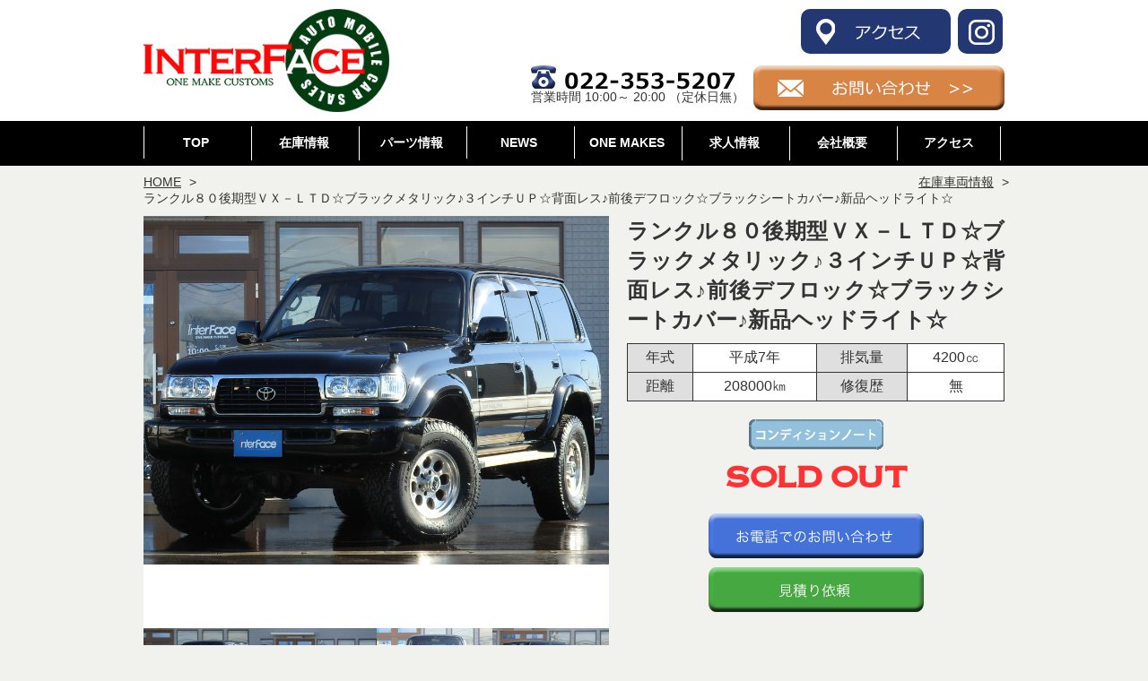

--- FILE ---
content_type: text/html; charset=UTF-8
request_url: https://interface-4x4.com/car_stock/%E3%83%A9%E3%83%B3%E3%82%AF%E3%83%AB%EF%BC%98%EF%BC%90%E5%BE%8C%E6%9C%9F%E5%9E%8B%EF%BD%96%EF%BD%98%EF%BC%8D%EF%BD%8C%EF%BD%94%EF%BD%84%E2%98%86%E3%83%96%E3%83%A9%E3%83%83%E3%82%AF%E3%83%A1%E3%82%BF/
body_size: 67909
content:
<!DOCTYPE html>
<html lang="ja">
<head>
<!-- Global site tag (gtag.js) - Google Analytics -->
<script async src="https://www.googletagmanager.com/gtag/js?id=UA-120816451-1"></script>
<script>
  window.dataLayer = window.dataLayer || [];
  function gtag(){dataLayer.push(arguments);}
  gtag('js', new Date());

  gtag('config', 'UA-120816451-1');
</script>
<meta charset="UTF-8">
<meta http-equiv="X-UA-Compatible" content="IE=edge">
<meta name="viewport" content="width=device-width, initial-scale=1">
<link rel="profile" href="http://gmpg.org/xfn/11">
<link rel="pingback" href="https://interface-4x4.com/xmlrpc.php">
<link rel="shortcut icon" href="https://interface-4x4.com/wp-content/themes/html5max-interface/img/favicon.ico" type="image/x-icon" />
<link rel="stylesheet" type="text/css" href="https://interface-4x4.com/wp-content/themes/html5max-interface/css/reset.css">
<link rel="stylesheet" type="text/css" href="https://interface-4x4.com/wp-content/themes/html5max-interface/css/unsemantic-grid-responsive.css">
<link rel="stylesheet" type="text/css" href="https://interface-4x4.com/wp-content/themes/html5max-interface/css/font-awesome.css">
<title>ランクル８０後期型ＶＸ－ＬＴＤ☆ブラックメタリック♪３インチＵＰ☆背面レス♪前後デフロック☆ブラックシートカバー♪新品ヘッドライト☆ &#8211; 宮城県仙台市のランドクルーザー専門店インターフェース</title>
<meta name='robots' content='max-image-preview:large' />
<link rel='dns-prefetch' href='//static.addtoany.com' />
<link rel='dns-prefetch' href='//s.w.org' />
<link rel="alternate" type="application/rss+xml" title="宮城県仙台市のランドクルーザー専門店インターフェース &raquo; フィード" href="https://interface-4x4.com/feed/" />
<link rel="alternate" type="application/rss+xml" title="宮城県仙台市のランドクルーザー専門店インターフェース &raquo; コメントフィード" href="https://interface-4x4.com/comments/feed/" />
<script type="text/javascript">
window._wpemojiSettings = {"baseUrl":"https:\/\/s.w.org\/images\/core\/emoji\/14.0.0\/72x72\/","ext":".png","svgUrl":"https:\/\/s.w.org\/images\/core\/emoji\/14.0.0\/svg\/","svgExt":".svg","source":{"concatemoji":"https:\/\/interface-4x4.com\/wp-includes\/js\/wp-emoji-release.min.js?ver=6.0.11"}};
/*! This file is auto-generated */
!function(e,a,t){var n,r,o,i=a.createElement("canvas"),p=i.getContext&&i.getContext("2d");function s(e,t){var a=String.fromCharCode,e=(p.clearRect(0,0,i.width,i.height),p.fillText(a.apply(this,e),0,0),i.toDataURL());return p.clearRect(0,0,i.width,i.height),p.fillText(a.apply(this,t),0,0),e===i.toDataURL()}function c(e){var t=a.createElement("script");t.src=e,t.defer=t.type="text/javascript",a.getElementsByTagName("head")[0].appendChild(t)}for(o=Array("flag","emoji"),t.supports={everything:!0,everythingExceptFlag:!0},r=0;r<o.length;r++)t.supports[o[r]]=function(e){if(!p||!p.fillText)return!1;switch(p.textBaseline="top",p.font="600 32px Arial",e){case"flag":return s([127987,65039,8205,9895,65039],[127987,65039,8203,9895,65039])?!1:!s([55356,56826,55356,56819],[55356,56826,8203,55356,56819])&&!s([55356,57332,56128,56423,56128,56418,56128,56421,56128,56430,56128,56423,56128,56447],[55356,57332,8203,56128,56423,8203,56128,56418,8203,56128,56421,8203,56128,56430,8203,56128,56423,8203,56128,56447]);case"emoji":return!s([129777,127995,8205,129778,127999],[129777,127995,8203,129778,127999])}return!1}(o[r]),t.supports.everything=t.supports.everything&&t.supports[o[r]],"flag"!==o[r]&&(t.supports.everythingExceptFlag=t.supports.everythingExceptFlag&&t.supports[o[r]]);t.supports.everythingExceptFlag=t.supports.everythingExceptFlag&&!t.supports.flag,t.DOMReady=!1,t.readyCallback=function(){t.DOMReady=!0},t.supports.everything||(n=function(){t.readyCallback()},a.addEventListener?(a.addEventListener("DOMContentLoaded",n,!1),e.addEventListener("load",n,!1)):(e.attachEvent("onload",n),a.attachEvent("onreadystatechange",function(){"complete"===a.readyState&&t.readyCallback()})),(e=t.source||{}).concatemoji?c(e.concatemoji):e.wpemoji&&e.twemoji&&(c(e.twemoji),c(e.wpemoji)))}(window,document,window._wpemojiSettings);
</script>
<style type="text/css">
img.wp-smiley,
img.emoji {
	display: inline !important;
	border: none !important;
	box-shadow: none !important;
	height: 1em !important;
	width: 1em !important;
	margin: 0 0.07em !important;
	vertical-align: -0.1em !important;
	background: none !important;
	padding: 0 !important;
}
</style>
	<link rel='stylesheet' id='sbi_styles-css'  href='https://interface-4x4.com/wp-content/plugins/instagram-feed/css/sbi-styles.min.css?ver=6.8.0' type='text/css' media='all' />
<link rel='stylesheet' id='wp-block-library-css'  href='https://interface-4x4.com/wp-includes/css/dist/block-library/style.min.css?ver=6.0.11' type='text/css' media='all' />
<style id='global-styles-inline-css' type='text/css'>
body{--wp--preset--color--black: #000000;--wp--preset--color--cyan-bluish-gray: #abb8c3;--wp--preset--color--white: #ffffff;--wp--preset--color--pale-pink: #f78da7;--wp--preset--color--vivid-red: #cf2e2e;--wp--preset--color--luminous-vivid-orange: #ff6900;--wp--preset--color--luminous-vivid-amber: #fcb900;--wp--preset--color--light-green-cyan: #7bdcb5;--wp--preset--color--vivid-green-cyan: #00d084;--wp--preset--color--pale-cyan-blue: #8ed1fc;--wp--preset--color--vivid-cyan-blue: #0693e3;--wp--preset--color--vivid-purple: #9b51e0;--wp--preset--gradient--vivid-cyan-blue-to-vivid-purple: linear-gradient(135deg,rgba(6,147,227,1) 0%,rgb(155,81,224) 100%);--wp--preset--gradient--light-green-cyan-to-vivid-green-cyan: linear-gradient(135deg,rgb(122,220,180) 0%,rgb(0,208,130) 100%);--wp--preset--gradient--luminous-vivid-amber-to-luminous-vivid-orange: linear-gradient(135deg,rgba(252,185,0,1) 0%,rgba(255,105,0,1) 100%);--wp--preset--gradient--luminous-vivid-orange-to-vivid-red: linear-gradient(135deg,rgba(255,105,0,1) 0%,rgb(207,46,46) 100%);--wp--preset--gradient--very-light-gray-to-cyan-bluish-gray: linear-gradient(135deg,rgb(238,238,238) 0%,rgb(169,184,195) 100%);--wp--preset--gradient--cool-to-warm-spectrum: linear-gradient(135deg,rgb(74,234,220) 0%,rgb(151,120,209) 20%,rgb(207,42,186) 40%,rgb(238,44,130) 60%,rgb(251,105,98) 80%,rgb(254,248,76) 100%);--wp--preset--gradient--blush-light-purple: linear-gradient(135deg,rgb(255,206,236) 0%,rgb(152,150,240) 100%);--wp--preset--gradient--blush-bordeaux: linear-gradient(135deg,rgb(254,205,165) 0%,rgb(254,45,45) 50%,rgb(107,0,62) 100%);--wp--preset--gradient--luminous-dusk: linear-gradient(135deg,rgb(255,203,112) 0%,rgb(199,81,192) 50%,rgb(65,88,208) 100%);--wp--preset--gradient--pale-ocean: linear-gradient(135deg,rgb(255,245,203) 0%,rgb(182,227,212) 50%,rgb(51,167,181) 100%);--wp--preset--gradient--electric-grass: linear-gradient(135deg,rgb(202,248,128) 0%,rgb(113,206,126) 100%);--wp--preset--gradient--midnight: linear-gradient(135deg,rgb(2,3,129) 0%,rgb(40,116,252) 100%);--wp--preset--duotone--dark-grayscale: url('#wp-duotone-dark-grayscale');--wp--preset--duotone--grayscale: url('#wp-duotone-grayscale');--wp--preset--duotone--purple-yellow: url('#wp-duotone-purple-yellow');--wp--preset--duotone--blue-red: url('#wp-duotone-blue-red');--wp--preset--duotone--midnight: url('#wp-duotone-midnight');--wp--preset--duotone--magenta-yellow: url('#wp-duotone-magenta-yellow');--wp--preset--duotone--purple-green: url('#wp-duotone-purple-green');--wp--preset--duotone--blue-orange: url('#wp-duotone-blue-orange');--wp--preset--font-size--small: 13px;--wp--preset--font-size--medium: 20px;--wp--preset--font-size--large: 36px;--wp--preset--font-size--x-large: 42px;}.has-black-color{color: var(--wp--preset--color--black) !important;}.has-cyan-bluish-gray-color{color: var(--wp--preset--color--cyan-bluish-gray) !important;}.has-white-color{color: var(--wp--preset--color--white) !important;}.has-pale-pink-color{color: var(--wp--preset--color--pale-pink) !important;}.has-vivid-red-color{color: var(--wp--preset--color--vivid-red) !important;}.has-luminous-vivid-orange-color{color: var(--wp--preset--color--luminous-vivid-orange) !important;}.has-luminous-vivid-amber-color{color: var(--wp--preset--color--luminous-vivid-amber) !important;}.has-light-green-cyan-color{color: var(--wp--preset--color--light-green-cyan) !important;}.has-vivid-green-cyan-color{color: var(--wp--preset--color--vivid-green-cyan) !important;}.has-pale-cyan-blue-color{color: var(--wp--preset--color--pale-cyan-blue) !important;}.has-vivid-cyan-blue-color{color: var(--wp--preset--color--vivid-cyan-blue) !important;}.has-vivid-purple-color{color: var(--wp--preset--color--vivid-purple) !important;}.has-black-background-color{background-color: var(--wp--preset--color--black) !important;}.has-cyan-bluish-gray-background-color{background-color: var(--wp--preset--color--cyan-bluish-gray) !important;}.has-white-background-color{background-color: var(--wp--preset--color--white) !important;}.has-pale-pink-background-color{background-color: var(--wp--preset--color--pale-pink) !important;}.has-vivid-red-background-color{background-color: var(--wp--preset--color--vivid-red) !important;}.has-luminous-vivid-orange-background-color{background-color: var(--wp--preset--color--luminous-vivid-orange) !important;}.has-luminous-vivid-amber-background-color{background-color: var(--wp--preset--color--luminous-vivid-amber) !important;}.has-light-green-cyan-background-color{background-color: var(--wp--preset--color--light-green-cyan) !important;}.has-vivid-green-cyan-background-color{background-color: var(--wp--preset--color--vivid-green-cyan) !important;}.has-pale-cyan-blue-background-color{background-color: var(--wp--preset--color--pale-cyan-blue) !important;}.has-vivid-cyan-blue-background-color{background-color: var(--wp--preset--color--vivid-cyan-blue) !important;}.has-vivid-purple-background-color{background-color: var(--wp--preset--color--vivid-purple) !important;}.has-black-border-color{border-color: var(--wp--preset--color--black) !important;}.has-cyan-bluish-gray-border-color{border-color: var(--wp--preset--color--cyan-bluish-gray) !important;}.has-white-border-color{border-color: var(--wp--preset--color--white) !important;}.has-pale-pink-border-color{border-color: var(--wp--preset--color--pale-pink) !important;}.has-vivid-red-border-color{border-color: var(--wp--preset--color--vivid-red) !important;}.has-luminous-vivid-orange-border-color{border-color: var(--wp--preset--color--luminous-vivid-orange) !important;}.has-luminous-vivid-amber-border-color{border-color: var(--wp--preset--color--luminous-vivid-amber) !important;}.has-light-green-cyan-border-color{border-color: var(--wp--preset--color--light-green-cyan) !important;}.has-vivid-green-cyan-border-color{border-color: var(--wp--preset--color--vivid-green-cyan) !important;}.has-pale-cyan-blue-border-color{border-color: var(--wp--preset--color--pale-cyan-blue) !important;}.has-vivid-cyan-blue-border-color{border-color: var(--wp--preset--color--vivid-cyan-blue) !important;}.has-vivid-purple-border-color{border-color: var(--wp--preset--color--vivid-purple) !important;}.has-vivid-cyan-blue-to-vivid-purple-gradient-background{background: var(--wp--preset--gradient--vivid-cyan-blue-to-vivid-purple) !important;}.has-light-green-cyan-to-vivid-green-cyan-gradient-background{background: var(--wp--preset--gradient--light-green-cyan-to-vivid-green-cyan) !important;}.has-luminous-vivid-amber-to-luminous-vivid-orange-gradient-background{background: var(--wp--preset--gradient--luminous-vivid-amber-to-luminous-vivid-orange) !important;}.has-luminous-vivid-orange-to-vivid-red-gradient-background{background: var(--wp--preset--gradient--luminous-vivid-orange-to-vivid-red) !important;}.has-very-light-gray-to-cyan-bluish-gray-gradient-background{background: var(--wp--preset--gradient--very-light-gray-to-cyan-bluish-gray) !important;}.has-cool-to-warm-spectrum-gradient-background{background: var(--wp--preset--gradient--cool-to-warm-spectrum) !important;}.has-blush-light-purple-gradient-background{background: var(--wp--preset--gradient--blush-light-purple) !important;}.has-blush-bordeaux-gradient-background{background: var(--wp--preset--gradient--blush-bordeaux) !important;}.has-luminous-dusk-gradient-background{background: var(--wp--preset--gradient--luminous-dusk) !important;}.has-pale-ocean-gradient-background{background: var(--wp--preset--gradient--pale-ocean) !important;}.has-electric-grass-gradient-background{background: var(--wp--preset--gradient--electric-grass) !important;}.has-midnight-gradient-background{background: var(--wp--preset--gradient--midnight) !important;}.has-small-font-size{font-size: var(--wp--preset--font-size--small) !important;}.has-medium-font-size{font-size: var(--wp--preset--font-size--medium) !important;}.has-large-font-size{font-size: var(--wp--preset--font-size--large) !important;}.has-x-large-font-size{font-size: var(--wp--preset--font-size--x-large) !important;}
</style>
<link rel='stylesheet' id='addtoany-css'  href='https://interface-4x4.com/wp-content/plugins/add-to-any/addtoany.min.css?ver=1.16' type='text/css' media='all' />
<script type='text/javascript' id='addtoany-core-js-before'>
window.a2a_config=window.a2a_config||{};a2a_config.callbacks=[];a2a_config.overlays=[];a2a_config.templates={};a2a_localize = {
	Share: "共有",
	Save: "ブックマーク",
	Subscribe: "購読",
	Email: "メール",
	Bookmark: "ブックマーク",
	ShowAll: "すべて表示する",
	ShowLess: "小さく表示する",
	FindServices: "サービスを探す",
	FindAnyServiceToAddTo: "追加するサービスを今すぐ探す",
	PoweredBy: "Powered by",
	ShareViaEmail: "メールでシェアする",
	SubscribeViaEmail: "メールで購読する",
	BookmarkInYourBrowser: "ブラウザにブックマーク",
	BookmarkInstructions: "このページをブックマークするには、 Ctrl+D または \u2318+D を押下。",
	AddToYourFavorites: "お気に入りに追加",
	SendFromWebOrProgram: "任意のメールアドレスまたはメールプログラムから送信",
	EmailProgram: "メールプログラム",
	More: "詳細&#8230;",
	ThanksForSharing: "共有ありがとうございます !",
	ThanksForFollowing: "フォローありがとうございます !"
};
</script>
<script type='text/javascript' defer src='https://static.addtoany.com/menu/page.js' id='addtoany-core-js'></script>
<script type='text/javascript' src='https://interface-4x4.com/wp-includes/js/jquery/jquery.min.js?ver=3.6.0' id='jquery-core-js'></script>
<script type='text/javascript' src='https://interface-4x4.com/wp-includes/js/jquery/jquery-migrate.min.js?ver=3.3.2' id='jquery-migrate-js'></script>
<script type='text/javascript' defer src='https://interface-4x4.com/wp-content/plugins/add-to-any/addtoany.min.js?ver=1.1' id='addtoany-jquery-js'></script>
<link rel="https://api.w.org/" href="https://interface-4x4.com/wp-json/" /><link rel="EditURI" type="application/rsd+xml" title="RSD" href="https://interface-4x4.com/xmlrpc.php?rsd" />
<link rel="wlwmanifest" type="application/wlwmanifest+xml" href="https://interface-4x4.com/wp-includes/wlwmanifest.xml" /> 
<meta name="generator" content="WordPress 6.0.11" />
<link rel="canonical" href="https://interface-4x4.com/car_stock/%e3%83%a9%e3%83%b3%e3%82%af%e3%83%ab%ef%bc%98%ef%bc%90%e5%be%8c%e6%9c%9f%e5%9e%8b%ef%bd%96%ef%bd%98%ef%bc%8d%ef%bd%8c%ef%bd%94%ef%bd%84%e2%98%86%e3%83%96%e3%83%a9%e3%83%83%e3%82%af%e3%83%a1%e3%82%bf/" />
<link rel='shortlink' href='https://interface-4x4.com/?p=5129' />
<link rel="alternate" type="application/json+oembed" href="https://interface-4x4.com/wp-json/oembed/1.0/embed?url=https%3A%2F%2Finterface-4x4.com%2Fcar_stock%2F%25e3%2583%25a9%25e3%2583%25b3%25e3%2582%25af%25e3%2583%25ab%25ef%25bc%2598%25ef%25bc%2590%25e5%25be%258c%25e6%259c%259f%25e5%259e%258b%25ef%25bd%2596%25ef%25bd%2598%25ef%25bc%258d%25ef%25bd%258c%25ef%25bd%2594%25ef%25bd%2584%25e2%2598%2586%25e3%2583%2596%25e3%2583%25a9%25e3%2583%2583%25e3%2582%25af%25e3%2583%25a1%25e3%2582%25bf%2F" />
<link rel="alternate" type="text/xml+oembed" href="https://interface-4x4.com/wp-json/oembed/1.0/embed?url=https%3A%2F%2Finterface-4x4.com%2Fcar_stock%2F%25e3%2583%25a9%25e3%2583%25b3%25e3%2582%25af%25e3%2583%25ab%25ef%25bc%2598%25ef%25bc%2590%25e5%25be%258c%25e6%259c%259f%25e5%259e%258b%25ef%25bd%2596%25ef%25bd%2598%25ef%25bc%258d%25ef%25bd%258c%25ef%25bd%2594%25ef%25bd%2584%25e2%2598%2586%25e3%2583%2596%25e3%2583%25a9%25e3%2583%2583%25e3%2582%25af%25e3%2583%25a1%25e3%2582%25bf%2F&#038;format=xml" />
<!-- Analytics by WP Statistics - https://wp-statistics.com -->
<style type="text/css">.recentcomments a{display:inline !important;padding:0 !important;margin:0 !important;}</style><!-- 開発用 -->
<link rel="stylesheet" href="https://interface-4x4.com/wp-content/themes/html5max-interface/style.css?1534230068" type="text/css" />
<script src="https://ajax.googleapis.com/ajax/libs/jquery/3.2.1/jquery.min.js"></script>
<script type="text/javascript" src="https://interface-4x4.com/wp-content/themes/html5max-interface/js/jquery.bgswitcher.js"></script>
    <script>
    jQuery(function($) {
        $('.bg-slider').bgSwitcher({
            images: [
                'https://interface-4x4.com/wp-content/themes/html5max-interface/img/topheader/main-1.jpg',
                'https://interface-4x4.com/wp-content/themes/html5max-interface/img/topheader/main-2.jpg',
                'https://interface-4x4.com/wp-content/themes/html5max-interface/img/topheader/main-3.jpg',
                'https://interface-4x4.com/wp-content/themes/html5max-interface/img/topheader/main-4.jpg',
                'https://interface-4x4.com/wp-content/themes/html5max-interface/img/topheader/main-5.jpg',
                'https://interface-4x4.com/wp-content/themes/html5max-interface/img/topheader/main-6.jpg',
                'https://interface-4x4.com/wp-content/themes/html5max-interface/img/topheader/main-7.jpg'],
        });
        $('.stock-slider').bgSwitcher({
            images: [
                'https://interface-4x4.com/wp-content/themes/html5max-interface/img/stock/slide-1.jpg',
                'https://interface-4x4.com/wp-content/themes/html5max-interface/img/stock/slide-2.jpg',
                'https://interface-4x4.com/wp-content/themes/html5max-interface/img/stock/slide-3.jpg',
                'https://interface-4x4.com/wp-content/themes/html5max-interface/img/stock/slide-4.jpg',
                'https://interface-4x4.com/wp-content/themes/html5max-interface/img/stock/slide-5.jpg',
                'https://interface-4x4.com/wp-content/themes/html5max-interface/img/stock/slide-6.jpg',
                'https://interface-4x4.com/wp-content/themes/html5max-interface/img/stock/slide-7.jpg',
                'https://interface-4x4.com/wp-content/themes/html5max-interface/img/stock/slide-8.jpg',
                'https://interface-4x4.com/wp-content/themes/html5max-interface/img/stock/slide-9.jpg',
                'https://interface-4x4.com/wp-content/themes/html5max-interface/img/stock/slide-10.jpg',
                'https://interface-4x4.com/wp-content/themes/html5max-interface/img/stock/slide-11.jpg',
                'https://interface-4x4.com/wp-content/themes/html5max-interface/img/stock/slide-12.jpg',
                'https://interface-4x4.com/wp-content/themes/html5max-interface/img/stock/slide-13.jpg'],
        });
        stock-slider

    });
    $(function(){
        $('.side_toggle').on('click', function() {
            $('.type-data').css('display', 'none');
            $(this).next().css('display', 'block');
            if ($(this).parent().hasClass('sp100')) {
                $(this).parent().removeClass('sp100');
                $(this).next().css('display', 'none');
            } else {
                $('.stock-menu li').removeClass('sp100');
                $(this).parent().addClass('sp100');
            }
            return false;
        });
        $('.toggle-menu').on('click',function(){
            $('nav').show();
        });
        $('.toggle-close').on('click',function(){
            $('nav').hide();
        });
        $(window).resize(function() {
            var w = $(window).width();
            if ( w > 768) {
                $('nav').show();
            }
        });
        $(".thumbnail").on('click',function(){
            var dataUrl = $(this).attr('data-url');
            $("#main-image").attr('src',dataUrl);
            var dataText = $(this).attr('data-text');
            $("#image-text").text(dataText);
        });
    });
    </script>

</head>
<body class="wp-page">
        <header id="top" class="top">
        <div class="header-inner header-inner-page">
            <div class="grid-container">
                <div class="grid-30">
                    <h1>
                        <a href="https://interface-4x4.com/">
                            <img src="https://interface-4x4.com/wp-content/themes/html5max-interface/img/header-logo.png" alt="INTERFACE">
                        </a>
                    </h1>
                    <div class="toggle-menu toggle-menu-b">
                        <i class="fa fa-bars" aria-hidden="true"></i>
                    </div>
                </div>
                <div class="grid-70">
                    <ul class="header-sns mb-10">
                        <li class="header-access">
                            <a href="https://interface-4x4.com/access/">
                                <img src="https://interface-4x4.com/wp-content/themes/html5max-interface/img/header-access.png">
                            </a>
                        </li>
                        <!--
                        <li>
                            <a href="">
                                <img src="https://interface-4x4.com/wp-content/themes/html5max-interface/img/header-sns-face.png">
                            </a>
                        </li>
                        -->
                        <li>
                            <a href="https://www.instagram.com/tkc.hayasaka_sendai?hl=ja" target="_blank">
                                <img src="https://interface-4x4.com/wp-content/themes/html5max-interface/img/header-sns-insta.png">
                            </a>
                        </li>
                        <!--
                        <li>
                            <a href="">
                                <img src="https://interface-4x4.com/wp-content/themes/html5max-interface/img/header-sns-twitter.png">
                            </a>
                        </li>
                        -->
                    </ul>
                    <div class="header-contact">
                        <div class="header-contact-mail">
                            <a href="https://interface-4x4.com/contact/">
                                <img src="https://interface-4x4.com/wp-content/themes/html5max-interface/img/header-mail.png">
                            </a>
                        </div>
                        <div class="header-contact-tel">
                            <a href="tel:022-353-5207">
                                <img src="https://interface-4x4.com/wp-content/themes/html5max-interface/img/header-tel.png">
                            </a>
                            <span>
                                営業時間 10:00～ 20:00 （定休日無）
                            </span>
                        </div>
                    </div>
                </div>
            </div>
        </div>
    </header>
        <nav>
        <div class="grid-container">
            <div class="grid-100">
                <p class="toggle-close">
                    <i class="fa fa-times" aria-hidden="true"></i>
                </p>
                <ul>
                    <li>
                        <a href="https://interface-4x4.com/">
                            TOP
                        </a>
                    </li>
                    <li>
                        <a href="https://interface-4x4.com/stock_car/">
                            在庫情報
                        </a>
                    </li>
                    <li>
                        <a href="https://interface-4x4.com/stock_parts/">
                            パーツ情報
                        </a>
                    </li>
                    <li>
                        <a href="https://interface-4x4.com/news/">
                            NEWS
                        </a>
                    </li>
                    <li>
                        <a href="https://www.instagram.com/explore/tags/interface4x4/">
                            ONE MAKES
                        </a>
                    </li>
                    <li>
                        <a href="https://interface-4x4.com/recruit/">
                            求人情報
                        </a>
                    </li>
                    <li>
                        <a href="https://interface-4x4.com/company/">
                            会社概要
                        </a>
                    </li>
                    <li>
                        <a href="https://interface-4x4.com/access/">
                            アクセス
                        </a>
                    </li>
                </ul>
            </div>
        </div>
    </nav>
<main>
    <div class="grid-container page-inner">
        <ol class="breadcrumb">
            <li>
                <a href="https://interface-4x4.com/">HOME</a>
            </li>
            <li>
                <a href="https://interface-4x4.com//stock_car">在庫車両情報</a>
            </li>
            <li class="active">ランクル８０後期型ＶＸ－ＬＴＤ☆ブラックメタリック♪３インチＵＰ☆背面レス♪前後デフロック☆ブラックシートカバー♪新品ヘッドライト☆</li>
        </ol>
        <div class="car-detail clearfix">
            <div class="grid-55">
                <dl class="gallery">
                    <dt>
                        <img id="main-image" src="https://interface-4x4.com/wp-content/uploads/2019/11/PB293440.jpg" alt="">
                        <div class="image-text-area">
                            <p id="image-text">
                                                            </p>
                        </div>
                    </dt>
                    <dd>
                        <script type="text/javascript">
                            $(function() {
                                var w = $('.thumnail-list li').width();
                                var reh = w * 0.75;
                                $('.thumnail-list li img').height(reh);
                            });
                        </script>
                        <ul class="thumnail-list">
                                                            <li>
                                    <img class="thumbnail" data-url="https://interface-4x4.com/wp-content/uploads/2019/11/PB293440.jpg" data-text="" src="https://interface-4x4.com/wp-content/uploads/2019/11/PB293440.jpg" alt="">
                                </li>
                                                            <li>
                                    <img class="thumbnail" data-url="https://interface-4x4.com/wp-content/uploads/2019/11/PB293441.jpg" data-text="" src="https://interface-4x4.com/wp-content/uploads/2019/11/PB293441.jpg" alt="">
                                </li>
                                                            <li>
                                    <img class="thumbnail" data-url="https://interface-4x4.com/wp-content/uploads/2019/11/PB293444.jpg" data-text="" src="https://interface-4x4.com/wp-content/uploads/2019/11/PB293444.jpg" alt="">
                                </li>
                                                            <li>
                                    <img class="thumbnail" data-url="https://interface-4x4.com/wp-content/uploads/2019/11/PB293445.jpg" data-text="" src="https://interface-4x4.com/wp-content/uploads/2019/11/PB293445.jpg" alt="">
                                </li>
                                                            <li>
                                    <img class="thumbnail" data-url="https://interface-4x4.com/wp-content/uploads/2019/11/PB293448.jpg" data-text="" src="https://interface-4x4.com/wp-content/uploads/2019/11/PB293448.jpg" alt="">
                                </li>
                                                            <li>
                                    <img class="thumbnail" data-url="https://interface-4x4.com/wp-content/uploads/2019/11/PB293449.jpg" data-text="" src="https://interface-4x4.com/wp-content/uploads/2019/11/PB293449.jpg" alt="">
                                </li>
                                                            <li>
                                    <img class="thumbnail" data-url="https://interface-4x4.com/wp-content/uploads/2019/11/PB293452.jpg" data-text="" src="https://interface-4x4.com/wp-content/uploads/2019/11/PB293452.jpg" alt="">
                                </li>
                                                            <li>
                                    <img class="thumbnail" data-url="https://interface-4x4.com/wp-content/uploads/2019/11/PB293461.jpg" data-text="" src="https://interface-4x4.com/wp-content/uploads/2019/11/PB293461.jpg" alt="">
                                </li>
                                                            <li>
                                    <img class="thumbnail" data-url="https://interface-4x4.com/wp-content/uploads/2019/11/PB293460.jpg" data-text="" src="https://interface-4x4.com/wp-content/uploads/2019/11/PB293460.jpg" alt="">
                                </li>
                                                            <li>
                                    <img class="thumbnail" data-url="https://interface-4x4.com/wp-content/uploads/2019/11/PB293453.jpg" data-text="" src="https://interface-4x4.com/wp-content/uploads/2019/11/PB293453.jpg" alt="">
                                </li>
                                                            <li>
                                    <img class="thumbnail" data-url="https://interface-4x4.com/wp-content/uploads/2019/11/PB293456.jpg" data-text="" src="https://interface-4x4.com/wp-content/uploads/2019/11/PB293456.jpg" alt="">
                                </li>
                                                            <li>
                                    <img class="thumbnail" data-url="https://interface-4x4.com/wp-content/uploads/2019/11/PB293457.jpg" data-text="" src="https://interface-4x4.com/wp-content/uploads/2019/11/PB293457.jpg" alt="">
                                </li>
                                                            <li>
                                    <img class="thumbnail" data-url="https://interface-4x4.com/wp-content/uploads/2019/11/PB293464.jpg" data-text="" src="https://interface-4x4.com/wp-content/uploads/2019/11/PB293464.jpg" alt="">
                                </li>
                                                            <li>
                                    <img class="thumbnail" data-url="https://interface-4x4.com/wp-content/uploads/2019/11/PB293466.jpg" data-text="" src="https://interface-4x4.com/wp-content/uploads/2019/11/PB293466.jpg" alt="">
                                </li>
                                                            <li>
                                    <img class="thumbnail" data-url="https://interface-4x4.com/wp-content/uploads/2019/11/PB293467.jpg" data-text="" src="https://interface-4x4.com/wp-content/uploads/2019/11/PB293467.jpg" alt="">
                                </li>
                                                            <li>
                                    <img class="thumbnail" data-url="https://interface-4x4.com/wp-content/uploads/2019/11/PB293468.jpg" data-text="" src="https://interface-4x4.com/wp-content/uploads/2019/11/PB293468.jpg" alt="">
                                </li>
                                                            <li>
                                    <img class="thumbnail" data-url="https://interface-4x4.com/wp-content/uploads/2019/11/PB293470.jpg" data-text="" src="https://interface-4x4.com/wp-content/uploads/2019/11/PB293470.jpg" alt="">
                                </li>
                                                            <li>
                                    <img class="thumbnail" data-url="https://interface-4x4.com/wp-content/uploads/2019/11/PB293477.jpg" data-text="" src="https://interface-4x4.com/wp-content/uploads/2019/11/PB293477.jpg" alt="">
                                </li>
                                                            <li>
                                    <img class="thumbnail" data-url="https://interface-4x4.com/wp-content/uploads/2019/11/PB293478.jpg" data-text="" src="https://interface-4x4.com/wp-content/uploads/2019/11/PB293478.jpg" alt="">
                                </li>
                                                            <li>
                                    <img class="thumbnail" data-url="https://interface-4x4.com/wp-content/uploads/2019/11/PB293479.jpg" data-text="" src="https://interface-4x4.com/wp-content/uploads/2019/11/PB293479.jpg" alt="">
                                </li>
                                                            <li>
                                    <img class="thumbnail" data-url="https://interface-4x4.com/wp-content/uploads/2019/11/PB293481.jpg" data-text="" src="https://interface-4x4.com/wp-content/uploads/2019/11/PB293481.jpg" alt="">
                                </li>
                                                            <li>
                                    <img class="thumbnail" data-url="https://interface-4x4.com/wp-content/uploads/2019/11/PB293473.jpg" data-text="" src="https://interface-4x4.com/wp-content/uploads/2019/11/PB293473.jpg" alt="">
                                </li>
                                                            <li>
                                    <img class="thumbnail" data-url="https://interface-4x4.com/wp-content/uploads/2019/11/PB293474.jpg" data-text="" src="https://interface-4x4.com/wp-content/uploads/2019/11/PB293474.jpg" alt="">
                                </li>
                                                            <li>
                                    <img class="thumbnail" data-url="https://interface-4x4.com/wp-content/uploads/2019/11/PB293475.jpg" data-text="" src="https://interface-4x4.com/wp-content/uploads/2019/11/PB293475.jpg" alt="">
                                </li>
                                                            <li>
                                    <img class="thumbnail" data-url="https://interface-4x4.com/wp-content/uploads/2019/11/PB293465.jpg" data-text="" src="https://interface-4x4.com/wp-content/uploads/2019/11/PB293465.jpg" alt="">
                                </li>
                                                            <li>
                                    <img class="thumbnail" data-url="https://interface-4x4.com/wp-content/uploads/2019/11/PB293469.jpg" data-text="" src="https://interface-4x4.com/wp-content/uploads/2019/11/PB293469.jpg" alt="">
                                </li>
                                                            <li>
                                    <img class="thumbnail" data-url="https://interface-4x4.com/wp-content/uploads/2019/11/PB293472.jpg" data-text="" src="https://interface-4x4.com/wp-content/uploads/2019/11/PB293472.jpg" alt="">
                                </li>
                                                            <li>
                                    <img class="thumbnail" data-url="https://interface-4x4.com/wp-content/uploads/2019/11/PB293471.jpg" data-text="" src="https://interface-4x4.com/wp-content/uploads/2019/11/PB293471.jpg" alt="">
                                </li>
                                                            <li>
                                    <img class="thumbnail" data-url="https://interface-4x4.com/wp-content/uploads/2019/11/PB293492.jpg" data-text="" src="https://interface-4x4.com/wp-content/uploads/2019/11/PB293492.jpg" alt="">
                                </li>
                                                            <li>
                                    <img class="thumbnail" data-url="https://interface-4x4.com/wp-content/uploads/2019/11/PB293493.jpg" data-text="" src="https://interface-4x4.com/wp-content/uploads/2019/11/PB293493.jpg" alt="">
                                </li>
                                                            <li>
                                    <img class="thumbnail" data-url="https://interface-4x4.com/wp-content/uploads/2019/11/PB293494.jpg" data-text="" src="https://interface-4x4.com/wp-content/uploads/2019/11/PB293494.jpg" alt="">
                                </li>
                                                            <li>
                                    <img class="thumbnail" data-url="https://interface-4x4.com/wp-content/uploads/2019/11/PB293495.jpg" data-text="" src="https://interface-4x4.com/wp-content/uploads/2019/11/PB293495.jpg" alt="">
                                </li>
                                                            <li>
                                    <img class="thumbnail" data-url="https://interface-4x4.com/wp-content/uploads/2019/11/PB293480.jpg" data-text="" src="https://interface-4x4.com/wp-content/uploads/2019/11/PB293480.jpg" alt="">
                                </li>
                                                            <li>
                                    <img class="thumbnail" data-url="https://interface-4x4.com/wp-content/uploads/2019/11/PB293496.jpg" data-text="" src="https://interface-4x4.com/wp-content/uploads/2019/11/PB293496.jpg" alt="">
                                </li>
                                                            <li>
                                    <img class="thumbnail" data-url="https://interface-4x4.com/wp-content/uploads/2019/11/PB293486.jpg" data-text="" src="https://interface-4x4.com/wp-content/uploads/2019/11/PB293486.jpg" alt="">
                                </li>
                                                            <li>
                                    <img class="thumbnail" data-url="https://interface-4x4.com/wp-content/uploads/2019/11/PB293488.jpg" data-text="" src="https://interface-4x4.com/wp-content/uploads/2019/11/PB293488.jpg" alt="">
                                </li>
                                                            <li>
                                    <img class="thumbnail" data-url="https://interface-4x4.com/wp-content/uploads/2019/11/PB293487.jpg" data-text="" src="https://interface-4x4.com/wp-content/uploads/2019/11/PB293487.jpg" alt="">
                                </li>
                                                            <li>
                                    <img class="thumbnail" data-url="https://interface-4x4.com/wp-content/uploads/2019/11/PB293490.jpg" data-text="" src="https://interface-4x4.com/wp-content/uploads/2019/11/PB293490.jpg" alt="">
                                </li>
                                                            <li>
                                    <img class="thumbnail" data-url="https://interface-4x4.com/wp-content/uploads/2019/11/PB293489.jpg" data-text="" src="https://interface-4x4.com/wp-content/uploads/2019/11/PB293489.jpg" alt="">
                                </li>
                                                            <li>
                                    <img class="thumbnail" data-url="https://interface-4x4.com/wp-content/uploads/2019/11/PB293483.jpg" data-text="" src="https://interface-4x4.com/wp-content/uploads/2019/11/PB293483.jpg" alt="">
                                </li>
                                                            <li>
                                    <img class="thumbnail" data-url="https://interface-4x4.com/wp-content/uploads/2019/11/PB293491.jpg" data-text="" src="https://interface-4x4.com/wp-content/uploads/2019/11/PB293491.jpg" alt="">
                                </li>
                                                            <li>
                                    <img class="thumbnail" data-url="https://interface-4x4.com/wp-content/uploads/2019/11/PB293484.jpg" data-text="" src="https://interface-4x4.com/wp-content/uploads/2019/11/PB293484.jpg" alt="">
                                </li>
                                                            <li>
                                    <img class="thumbnail" data-url="https://interface-4x4.com/wp-content/uploads/2019/11/PB293482.jpg" data-text="" src="https://interface-4x4.com/wp-content/uploads/2019/11/PB293482.jpg" alt="">
                                </li>
                                                    </ul>
                    </dd>
                </dl>
            </div>
            <div class="grid-45">
                <div class="clearfix">
                    <div class="">
                        <h2 class="single-h2">
                            ランクル８０後期型ＶＸ－ＬＴＤ☆ブラックメタリック♪３インチＵＰ☆背面レス♪前後デフロック☆ブラックシートカバー♪新品ヘッドライト☆                        </h2>
                        <table>
                            <tr>
                                <th>
                                    年式
                                </th>
                                <td>
                                    平成7年                                </td>
                                <th>
                                    排気量
                                </th>
                                <td>
                                    4200㏄                                </td>
                            </tr>
                            <tr>
                                <th>
                                    距離
                                </th>
                                <td>
                                    208000㎞                                </td>
                                <th>
                                    修復歴
                                </th>
                                <td>
                                    無                                </td>
                            </tr>
                        </table>
                    </div>
                    
                    <div class="condition-note">
                        <a href="https://interface-4x4.com/condition/?id=5129" target="_blank">
                            <img class="icon-condition" src="https://interface-4x4.com/wp-content/themes/html5max-interface/img/icon-condition.png">
                        </a>
                    </div>

                    <p class="price mb-20">
                                                    SOLD OUT
                                                
                    </p>

                    <div class="car-contact">
                        <a href="tel:022-353-5207">
                            <img class="" src="https://interface-4x4.com/wp-content/themes/html5max-interface/img/car-detail-tel.png">
                        </a>
                        <a href="https://interface-4x4.com/estimate?id=5129">
                            <img class="" src="https://interface-4x4.com/wp-content/themes/html5max-interface/img/car-detail-mail.png">
                        </a>
                    </div>
                        
                </div>
            </div>
        </div>
        <div class="clearfix"></div>
        <div class="grid-70">
            <div class="post-format">
                <div class="addtoany_share_save_container addtoany_content addtoany_content_top"><div class="a2a_kit a2a_kit_size_32 addtoany_list" data-a2a-url="https://interface-4x4.com/car_stock/%e3%83%a9%e3%83%b3%e3%82%af%e3%83%ab%ef%bc%98%ef%bc%90%e5%be%8c%e6%9c%9f%e5%9e%8b%ef%bd%96%ef%bd%98%ef%bc%8d%ef%bd%8c%ef%bd%94%ef%bd%84%e2%98%86%e3%83%96%e3%83%a9%e3%83%83%e3%82%af%e3%83%a1%e3%82%bf/" data-a2a-title="ランクル８０後期型ＶＸ－ＬＴＤ☆ブラックメタリック♪３インチＵＰ☆背面レス♪前後デフロック☆ブラックシートカバー♪新品ヘッドライト☆"><a class="a2a_button_facebook" href="https://www.addtoany.com/add_to/facebook?linkurl=https%3A%2F%2Finterface-4x4.com%2Fcar_stock%2F%25e3%2583%25a9%25e3%2583%25b3%25e3%2582%25af%25e3%2583%25ab%25ef%25bc%2598%25ef%25bc%2590%25e5%25be%258c%25e6%259c%259f%25e5%259e%258b%25ef%25bd%2596%25ef%25bd%2598%25ef%25bc%258d%25ef%25bd%258c%25ef%25bd%2594%25ef%25bd%2584%25e2%2598%2586%25e3%2583%2596%25e3%2583%25a9%25e3%2583%2583%25e3%2582%25af%25e3%2583%25a1%25e3%2582%25bf%2F&amp;linkname=%E3%83%A9%E3%83%B3%E3%82%AF%E3%83%AB%EF%BC%98%EF%BC%90%E5%BE%8C%E6%9C%9F%E5%9E%8B%EF%BC%B6%EF%BC%B8%EF%BC%8D%EF%BC%AC%EF%BC%B4%EF%BC%A4%E2%98%86%E3%83%96%E3%83%A9%E3%83%83%E3%82%AF%E3%83%A1%E3%82%BF%E3%83%AA%E3%83%83%E3%82%AF%E2%99%AA%EF%BC%93%E3%82%A4%E3%83%B3%E3%83%81%EF%BC%B5%EF%BC%B0%E2%98%86%E8%83%8C%E9%9D%A2%E3%83%AC%E3%82%B9%E2%99%AA%E5%89%8D%E5%BE%8C%E3%83%87%E3%83%95%E3%83%AD%E3%83%83%E3%82%AF%E2%98%86%E3%83%96%E3%83%A9%E3%83%83%E3%82%AF%E3%82%B7%E3%83%BC%E3%83%88%E3%82%AB%E3%83%90%E3%83%BC%E2%99%AA%E6%96%B0%E5%93%81%E3%83%98%E3%83%83%E3%83%89%E3%83%A9%E3%82%A4%E3%83%88%E2%98%86" title="Facebook" rel="nofollow noopener" target="_blank"></a></div></div>                <h2>
                    <span>セールスポイント</span>
                </h2>
                <div class="content-area">
                                    </div>
                <h2>
                    車両状態・基本情報
                </h2>
                <h3>状態</h3>
                <table class="jyouhou">
                    <tr>
                        <th>
                            年式
                        </th>
                        <td>
                            平成7年                        </td>
                        <th>
                            走行距離
                        </th>
                        <td>
                            208000㎞                        </td>
                        <th>
                            修復歴
                        </th>
                        <td>
                            無                        </td>
                    </tr>
                    <tr>
                        <th>
                            記録簿
                        </th>
                        <td>
                            無                        </td>
                        <th>
                            禁煙車
                        </th>
                        <td>
                            -                        </td>
                        <th>
                            車検
                        </th>
                        <td>
                            　                            　                        </td>
                    </tr>
                    <tr>
                        <th>
                            ワンオーナー
                        </th>
                        <td>
                            -                        </td>
                        <th>
                            車歴
                        </th>
                        <td>
                            D車                        </td>
                        <th>
                            登録済未使用車
                        </th>
                        <td>
                            -                        </td>
                    </tr>
                    <tr>
                        <th>
                            リサイクル料
                        </th>
                        <td>
                            リ済別                        </td>
                        <th>
                            福祉車両
                        </th>
                        <td>
                            ◯                        </td>
                        <th>
                            エコカー対象車
                        </th>
                        <td>
                            -                        </td>
                    </tr>
                </table>
                <h3>
                    基本情報
                </h3>
                <table class="jyouhou">
                    <tr>
                        <th>
                            ボディタイプ
                        </th>
                        <td>
                            SUV                        </td>
                        <th>
                            駆動方式
                        </th>
                        <td>
                            4WD                        </td>
                        <th>
                            エンジン種別
                        </th>
                        <td>
                            ディーゼル                        </td>
                    </tr>
                    <tr>
                        <th>
                            本体色
                        </th>
                        <td>
                            ブラックメタリック                        </td>
                        <th>
                            カラーコード
                        </th>
                        <td>
                                                    </td>
                        <th>
                            ドア数
                        </th>
                        <td>
                            5ドア                        </td>
                    </tr>
                    <tr>
                        <th>
                            ハンドル
                        </th>
                        <td>
                            右                        </td>
                        <th>
                            シフト
                        </th>
                        <td>
                            FAT                        </td>
                        <th>
                            過給器
                        </th>
                        <td>
                            TB                        </td>
                    </tr>
                </table>
                <h3>
                    オフロード装備
                </h3>
                <div class="clearfix mb-20">
                    <ul class="onoff">
                                                <li class="on sp100">リフトアップ : 3インチ</li>
                                                <li class="">
                            トランスファー
                        </li>
                        <li class="">
                            フォグライト
                        </li>
                    </ul>
                    <ul class="onoff margin0">
                                                <li class="">
                            オフロードバンパー
                        </li>
                        <li class="li_s ">
                            フロント
                        </li>
                        <li class="li_s ">
                            サイド
                        </li>
                        <li class="li_s ">
                            リア
                        </li>
                    </ul>
                    <ul class="onoff margin0">
                                                <li class="on">
                            デフロック
                        </li>
                        <li class="li_s on">
                            フロント
                        </li>
                        <li class="li_s on">
                            センター
                        </li>
                        <li class="li_s on">
                            リア
                        </li>
                    </ul>
                    <ul class="onoff">
                        <li class="on">オフロードタイヤ</li>
                        <li class="">シュノーケル</li>
                        <li class="">ラック</li>
                        <li class="">リーフ</li>
                        <li class="on">ショック</li>
                        <li class="on">コイルスプリング</li>
                        <li class="">シャックル</li>
                        <li class="">ラテラルロッド</li>
                        <li class="sp100 ">リーディングダウン</li>
                    </ul>
                </div>
                <h3>
                    内外装
                </h3>
                <div class="clearfix mb-20">
                    <ul class="onoff">
                        <li class="on">パワステ</li>
                        <li class="on">パワーウインドウ</li>
                        <li class="">エアバッグ</li>
                        <li class="">ABS</li>
                        <li class="on">エアコン</li>
                        <li class="">Wエアコン</li>
                        <li class="">キーレス</li>
                        <li class="">スマートキー</li>
                        <li class="on">スライドドア</li>
                                                <li class="on">サンルーフ : 〇</li>
                                                                        <li class="">本革シート</li>
                                                <li class="on">パワーシート</li>
                                                <li class="on sp100 ">アルミホイール : 社外</li>
                        
                                                <li class="on sp100 ">ホイールサイズ : 16インチ</li>
                        
                                                <li class="">シートヒーター</li>
                                                <li class="">シートクーラー</li>
                        <li class="">ベンチシート</li>
                        <li class="">３列シート</li>
                        <li class="sp100 ">フルフラットシート</li>
                    </ul>
                    <ul class="onoff">
                                                <li class="">ナビ</li>
                                                                        <li class="">TV</li>
                                            </ul>
                    <span class="clearfix"></span>
                    <ul class="onoff margin0">
                                                <li class="li_xs ">
                            カメラ
                        </li>
                        <li class="li_xs spmb0 ">
                            フロント
                        </li>
                        <li class="li_xs spmb0 ">
                            右サイド
                        </li>
                        <li class="li_xs spmb0 ">
                            左サイド
                        </li>
                        <li class="li_xs ">
                            バック
                        </li>
                        <li class="li_xs ">
                            全周囲
                        </li>
                    </ul>
                    <span class="clearfix"></span>
                    <ul class="onoff margin0">
                                                <li class="li_xs on">オーディオ</li>
                        <li class="li_xs spmb0 on">CD</li>
                        <li class="li_xs spmb0 ">MD</li>
                        <li class="li_xs spmb0 ">DVD</li>
                        <li class="li_xs ">MP3</li>
                        <li class="li_xs ">USB</li>
                        <li class="li_xs ">iPod</li>
                        <li class="li_xs ">Bluetooth</li>
                        <li class=""><span class="small">ミュージックプレーヤー接続</span></li>
                    </ul>
                    <span class="clearfix"></span>
                </div>
                <h3>
                    安全装備
                </h3>
                <div class="clearfix mb-20">
                    <ul class="onoff">
                                                <li class="">盗難防止装置</li>
                                                <li class="">横滑り防止装置</li>
                        <li class="">障害物センサー</li>
                                                <li class="sp100">クルーズコントロール</li>
                                                <li class="">衝突軽減ブレーキ</li>
                        <li class="">パーキングアシスト</li>
                        <li class="">衝突安全ボディ</li>
                        <li class="">寒冷地仕様</li>
                    </ul>
                </div>
                                <h3>
                    ＜E-FJ80G＞カタログスペック
                </h3>
                <table class="jyouhou">
                    <tr>
                        <th>
                            発売年月
                        </th>
                        <td>
                            1989年                            10月                        </td>
                        <th>
                            ドア数
                        </th>
                        <td>
                            5ドア                        </td>
                        <th>
                            ボディータイプ
                        </th>
                        <td>
                            SUV                        </td>
                    </tr>
                    <tr>
                        <th>
                            車両寸法
                        </th>
                        <td>
                            4970×1900×1900mm                        </td>
                        <th>
                            室内寸法
                        </th>
                        <td>
                            2465×1510×1150mm                        </td>
                        <th>
                            ホイールベース
                        </th>
                        <td>
                            2850mm                        </td>
                    </tr>
                    <tr>
                        <th>
                            乗車定員
                        </th>
                        <td>
                            8人                        </td>
                        <th>
                            車両重量
                        </th>
                        <td>
                            2220kg                        </td>
                        <th>
                            タイヤサイズ
                        </th>
                        <td>
                            31×10.50R15-6PRLT                        </td>
                    </tr>
                    <tr>
                        <th>
                             最小回転半径
                        </th>
                        <td>
                            6.0m                        </td>
                        <th>
                             燃料タンク容量
                        </th>
                        <td>
                            95リットル                        </td>
                        <th>
                            燃費
                        </th>
                        <td>
                            4.2km/リットル                        </td>
                    </tr>
                </table>
            </div>
                            
        </div>
        <div class="grid-30">
            <ul class="side-link">
    <li>
        <a href="https://www.instagram.com/tkc.hayasaka_sendai?hl=ja" target="_blank">
            <img src="https://interface-4x4.com/wp-content/themes/html5max-interface/img/bnr-link-1.png">
        </a>
    </li>
    <li>
        <a href="https://interface-4x4.com/stock_car/">
            <img src="https://interface-4x4.com/wp-content/themes/html5max-interface/img/bnr-link-2.png">
        </a>
    </li>
    <li>
        <a href="https://interface-4x4.com/stock_parts/">
            <img src="https://interface-4x4.com/wp-content/themes/html5max-interface/img/bnr-link-3.png">
        </a>
    </li>
    <li>
        <a href="http://www.mkw-japan.com/" target="_blank">
            <img src="https://interface-4x4.com/wp-content/themes/html5max-interface/img/bnr-link-4.png">
        </a>
    </li>
    <li>
        <a href="http://www.mhtwheels.jp/fuel/" target="_blank">
            <img src="https://interface-4x4.com/wp-content/themes/html5max-interface/img/bnr-link-5.png">
        </a>
    </li>
    <li>
        <a href="http://www.mickeythompsontires.co.jp/" target="_blank">
            <img src="https://interface-4x4.com/wp-content/themes/html5max-interface/img/bnr-link-6.png">
        </a>
    </li>
    <li>
        <a href="https://www.bfgoodrichtires.co.jp/" target="_blank">
            <img src="https://interface-4x4.com/wp-content/themes/html5max-interface/img/bnr-link-7.png">
        </a>
    </li>
    <li>
        <a href="http://www.ridefox.com/" target="_blank">
            <img src="https://interface-4x4.com/wp-content/themes/html5max-interface/img/bnr-link-8.png">
        </a>
    </li>
    <li>
        <a href="https://www.fujicorporation.com/shop/" target="_blank">
            <img src="https://interface-4x4.com/wp-content/themes/html5max-interface/img/bnr-link-9.png">
        </a>
    </li>
    <li>
        <a href="http://www.kmcwheels.com/" target="_blank">
            <img src="https://interface-4x4.com/wp-content/themes/html5max-interface/img/bnr-link-10.png">
        </a>
    </li>
    <li>
        <a href="http://www.maxxis.co.jp/" target="_blank">
            <img src="https://interface-4x4.com/wp-content/themes/html5max-interface/img/bnr-link-11.png">
        </a>
    </li>
    <li>
        <a href="http://www.mljinc.co.jp/product/motometal/" target="_blank">
            <img src="https://interface-4x4.com/wp-content/themes/html5max-interface/img/bnr-link-12.png">
        </a>
    </li>
    <li>
        <a href="http://www.y-yokohama.com/brand/tire/geolandar/" target="_blank">
            <img src="https://interface-4x4.com/wp-content/themes/html5max-interface/img/bnr-link-13.png">
        </a>
    </li>
</ul>        </div>
    </div>
</main>

    <footer>
        <div class="grid-container mb-80">
            <div class="grid-50">
                <a href="">
                    <img class="footer-logo" src="https://interface-4x4.com/wp-content/themes/html5max-interface/img/footer-logo.png">
                </a>
                <div class="footer-contact clearfix">
                    <a href="tel:0223535207">
                        <img class="footer-tel" src="https://interface-4x4.com/wp-content/themes/html5max-interface/img/footer-tel.png">
                        <span>
                            営業時間  10:00 ～ 20:00 （定休日なし）
                        </span>
                    </a>
                    <span class="clearfix"></span>
                    <a href="https://interface-4x4.com/contact/">
                        <img class="footer-mail" src="https://interface-4x4.com/wp-content/themes/html5max-interface/img/footer-mail.png">
                    </a>
                </div>
                <div class="footer-address">
                    <h3>
                        <img src="https://interface-4x4.com/wp-content/themes/html5max-interface/img/footer-shop.png">
                    </h3>
                    <p>
                        〒983-0002  宮城県仙台市宮城野区蒲生字二本木127-4
                    </p>
                    <h3>
                        <img src="https://interface-4x4.com/wp-content/themes/html5max-interface/img/footer-factory.png">
                    </h3>
                    <p>
                        〒983-0002　宮城県仙台市宮城野区蒲生1-4-1<br>
                        <!--<span><a href="tel:022-357-0482">TEL. 022-357-0482</a></span>-->
                    </p>
                </div>
                <div class="footer-link">
                    <a href="https://www.goo-net.com/usedcar_shop/0903548/detail.html" target="_blank">
                        <img src="https://interface-4x4.com/wp-content/themes/html5max-interface/img/footer-goo.png">
                    </a>
                    <a href="https://www.carsensor.net/shop/miyagi/306122001/#contents" target="_blank">
                        <img src="https://interface-4x4.com/wp-content/themes/html5max-interface/img/footer-carsenser.png">
                    </a>
                </div>
            </div>
            <div class="grid-50">
                <div class="footer-map">
                    <h3>
                        ACCESS
                    </h3>
                    <div id="map"><iframe src="https://www.google.com/maps/embed?pb=!1m18!1m12!1m3!1d3132.759667125466!2d140.98878271533172!3d38.2618796796738!2m3!1f0!2f0!3f0!3m2!1i1024!2i768!4f13.1!3m3!1m2!1s0x5f8988e96bf1442f%3A0x39b6eb3e03e9ea69!2z44CSOTgzLTAwMDIg5a6u5Z-O55yM5LuZ5Y-w5biC5a6u5Z-O6YeO5Yy66JKy55Sf5LqM5pys5pyo77yR77yS77yX4oiS77yU!5e0!3m2!1sja!2sjp!4v1626326263055!5m2!1sja!2sjp" width="100%" height="380" style="border:0;"  allowfullscreen="" loading="lazy"></iframe></div>
                    
                    
                    <p>
                        仙台港ICから車で1分<br>
                        最寄り駅：仙石線 陸前高砂駅<br>
                        交通機関でご来店のお客様は電話番号へ<br>
                        お電話ください。お迎えに上がります。
                    </p>
                </div>
            </div>
        </div>
        <p class="copy">Copyright &copy; InterFace All Right Reserved.</p>
    </footer>

<!-- Instagram Feed JS -->
<script type="text/javascript">
var sbiajaxurl = "https://interface-4x4.com/wp-admin/admin-ajax.php";
</script>
<script type='text/javascript' id='wp-statistics-tracker-js-extra'>
/* <![CDATA[ */
var WP_Statistics_Tracker_Object = {"requestUrl":"https:\/\/interface-4x4.com\/wp-json\/wp-statistics\/v2","ajaxUrl":"https:\/\/interface-4x4.com\/wp-admin\/admin-ajax.php","hitParams":{"wp_statistics_hit":1,"source_type":"post_type_car_stock","source_id":5129,"search_query":"","signature":"12c4d967c8d07c70e60afb629ba90f94","endpoint":"hit"},"onlineParams":{"wp_statistics_hit":1,"source_type":"post_type_car_stock","source_id":5129,"search_query":"","signature":"12c4d967c8d07c70e60afb629ba90f94","endpoint":"online"},"option":{"userOnline":true,"consentLevel":"disabled","dntEnabled":false,"bypassAdBlockers":false,"isWpConsentApiActive":false,"trackAnonymously":false,"isPreview":false},"jsCheckTime":"60000","isConsoleVerbose":"1"};
/* ]]> */
</script>
<script type='text/javascript' src='https://interface-4x4.com/wp-content/plugins/wp-statistics/assets/js/tracker.js?ver=14.12.6' id='wp-statistics-tracker-js'></script>

</body>
</html>

--- FILE ---
content_type: text/css
request_url: https://interface-4x4.com/wp-content/themes/html5max-interface/css/unsemantic-grid-responsive.css
body_size: 36818
content:
@media (max-width:400px){@-ms-viewport{width:320px;}
}
.clear{clear:both;display:block;overflow:hidden;visibility:hidden;width:0;height:0;}
.grid-container:before, .grid-5:before, .mobile-grid-5:before, .grid-10:before, .mobile-grid-10:before, .grid-15:before, .mobile-grid-15:before, .grid-20:before, .mobile-grid-20:before, .grid-25:before, .mobile-grid-25:before, .grid-30:before, .mobile-grid-30:before, .grid-35:before, .mobile-grid-35:before, .grid-40:before, .mobile-grid-40:before, .grid-45:before, .mobile-grid-45:before, .grid-50:before, .mobile-grid-50:before, .grid-55:before, .mobile-grid-55:before, .grid-60:before, .mobile-grid-60:before, .grid-65:before, .mobile-grid-65:before, .grid-70:before, .mobile-grid-70:before, .grid-75:before, .mobile-grid-75:before, .grid-80:before, .mobile-grid-80:before, .grid-85:before, .mobile-grid-85:before, .grid-90:before, .mobile-grid-90:before, .grid-95:before, .mobile-grid-95:before, .grid-100:before, .mobile-grid-100:before, .grid-33:before, .mobile-grid-33:before, .grid-66:before, .mobile-grid-66:before, .grid-offset:before, .clearfix:before,
.grid-container:after,
.grid-5:after,
.mobile-grid-5:after,
.grid-10:after,
.mobile-grid-10:after,
.grid-15:after,
.mobile-grid-15:after,
.grid-20:after,
.mobile-grid-20:after,
.grid-25:after,
.mobile-grid-25:after,
.grid-30:after,
.mobile-grid-30:after,
.grid-35:after,
.mobile-grid-35:after,
.grid-40:after,
.mobile-grid-40:after,
.grid-45:after,
.mobile-grid-45:after,
.grid-50:after,
.mobile-grid-50:after,
.grid-55:after,
.mobile-grid-55:after,
.grid-60:after,
.mobile-grid-60:after,
.grid-65:after,
.mobile-grid-65:after,
.grid-70:after,
.mobile-grid-70:after,
.grid-75:after,
.mobile-grid-75:after,
.grid-80:after,
.mobile-grid-80:after,
.grid-85:after,
.mobile-grid-85:after,
.grid-90:after,
.mobile-grid-90:after,
.grid-95:after,
.mobile-grid-95:after,
.grid-100:after,
.mobile-grid-100:after,
.grid-33:after,
.mobile-grid-33:after,
.grid-66:after,
.mobile-grid-66:after,
.grid-offset:after,
.clearfix:after{content:".";display:block;overflow:hidden;visibility:hidden;font-size:0;line-height:0;width:0;height:0;}
.grid-container:after, .grid-5:after, .mobile-grid-5:after, .grid-10:after, .mobile-grid-10:after, .grid-15:after, .mobile-grid-15:after, .grid-20:after, .mobile-grid-20:after, .grid-25:after, .mobile-grid-25:after, .grid-30:after, .mobile-grid-30:after, .grid-35:after, .mobile-grid-35:after, .grid-40:after, .mobile-grid-40:after, .grid-45:after, .mobile-grid-45:after, .grid-50:after, .mobile-grid-50:after, .grid-55:after, .mobile-grid-55:after, .grid-60:after, .mobile-grid-60:after, .grid-65:after, .mobile-grid-65:after, .grid-70:after, .mobile-grid-70:after, .grid-75:after, .mobile-grid-75:after, .grid-80:after, .mobile-grid-80:after, .grid-85:after, .mobile-grid-85:after, .grid-90:after, .mobile-grid-90:after, .grid-95:after, .mobile-grid-95:after, .grid-100:after, .mobile-grid-100:after, .grid-33:after, .mobile-grid-33:after, .grid-66:after, .mobile-grid-66:after, .grid-offset:after, .clearfix:after{clear:both;}
.grid-container, .grid-5, .mobile-grid-5, .grid-10, .mobile-grid-10, .grid-15, .mobile-grid-15, .grid-20, .mobile-grid-20, .grid-25, .mobile-grid-25, .grid-30, .mobile-grid-30, .grid-35, .mobile-grid-35, .grid-40, .mobile-grid-40, .grid-45, .mobile-grid-45, .grid-50, .mobile-grid-50, .grid-55, .mobile-grid-55, .grid-60, .mobile-grid-60, .grid-65, .mobile-grid-65, .grid-70, .mobile-grid-70, .grid-75, .mobile-grid-75, .grid-80, .mobile-grid-80, .grid-85, .mobile-grid-85, .grid-90, .mobile-grid-90, .grid-95, .mobile-grid-95, .grid-100, .mobile-grid-100, .grid-33, .mobile-grid-33, .grid-66, .mobile-grid-66, .grid-offset, .clearfix{*zoom:1;}
.grid-container{margin-left:auto;margin-right:auto;max-width:980px;padding-left:10px;padding-right:10px;}
.grid-5, .mobile-grid-5, .grid-10, .mobile-grid-10, .grid-15, .mobile-grid-15, .grid-20, .mobile-grid-20, .grid-25, .mobile-grid-25, .grid-30, .mobile-grid-30, .grid-35, .mobile-grid-35, .grid-40, .mobile-grid-40, .grid-45, .mobile-grid-45, .grid-50, .mobile-grid-50, .grid-55, .mobile-grid-55, .grid-60, .mobile-grid-60, .grid-65, .mobile-grid-65, .grid-70, .mobile-grid-70, .grid-75, .mobile-grid-75, .grid-80, .mobile-grid-80, .grid-85, .mobile-grid-85, .grid-90, .mobile-grid-90, .grid-95, .mobile-grid-95, .grid-100, .mobile-grid-100, .grid-33, .mobile-grid-33, .grid-66, .mobile-grid-66{-moz-box-sizing:border-box;-webkit-box-sizing:border-box;box-sizing:border-box;padding-left:10px;padding-right:10px;*padding-left:0;*padding-right:0;}
.grid-5 > *, .mobile-grid-5 > *, .grid-10 > *, .mobile-grid-10 > *, .grid-15 > *, .mobile-grid-15 > *, .grid-20 > *, .mobile-grid-20 > *, .grid-25 > *, .mobile-grid-25 > *, .grid-30 > *, .mobile-grid-30 > *, .grid-35 > *, .mobile-grid-35 > *, .grid-40 > *, .mobile-grid-40 > *, .grid-45 > *, .mobile-grid-45 > *, .grid-50 > *, .mobile-grid-50 > *, .grid-55 > *, .mobile-grid-55 > *, .grid-60 > *, .mobile-grid-60 > *, .grid-65 > *, .mobile-grid-65 > *, .grid-70 > *, .mobile-grid-70 > *, .grid-75 > *, .mobile-grid-75 > *, .grid-80 > *, .mobile-grid-80 > *, .grid-85 > *, .mobile-grid-85 > *, .grid-90 > *, .mobile-grid-90 > *, .grid-95 > *, .mobile-grid-95 > *, .grid-100 > *, .mobile-grid-100 > *, .grid-33 > *, .mobile-grid-33 > *, .grid-66 > *, .mobile-grid-66 > *{*margin-left:expression((!this.className.match(/grid-[1-9]/) && this.currentStyle.display === 'block' && this.currentStyle.width === 'auto') && '10px');*margin-right:expression((!this.className.match(/grid-[1-9]/) && this.currentStyle.display === 'block' && this.currentStyle.width === 'auto') && '10px');}
.grid-parent{padding-left:0;padding-right:0;}
.grid-offset{margin-left:-10px;margin-right:-10px;}
@media (max-width:767px){.mobile-push-5, .mobile-pull-5, .mobile-push-10, .mobile-pull-10, .mobile-push-15, .mobile-pull-15, .mobile-push-20, .mobile-pull-20, .mobile-push-25, .mobile-pull-25, .mobile-push-30, .mobile-pull-30, .mobile-push-35, .mobile-pull-35, .mobile-push-40, .mobile-pull-40, .mobile-push-45, .mobile-pull-45, .mobile-push-50, .mobile-pull-50, .mobile-push-55, .mobile-pull-55, .mobile-push-60, .mobile-pull-60, .mobile-push-65, .mobile-pull-65, .mobile-push-70, .mobile-pull-70, .mobile-push-75, .mobile-pull-75, .mobile-push-80, .mobile-pull-80, .mobile-push-85, .mobile-pull-85, .mobile-push-90, .mobile-pull-90, .mobile-push-95, .mobile-pull-95, .mobile-push-33, .mobile-pull-33, .mobile-push-66, .mobile-pull-66{position:relative;}
.hide-on-mobile{display:none !important;}
.mobile-grid-5{float:left;width:5%;*width:expression(Math.floor(0.05 * (this.parentNode.offsetWidth - parseFloat(this.parentNode.currentStyle.paddingLeft) - parseFloat(this.parentNode.currentStyle.paddingRight))) + 'px');}
.mobile-prefix-5{margin-left:5%;}
.mobile-suffix-5{margin-right:5%;}
.mobile-push-5{left:5%;*left:expression(Math.floor(0.05 * (this.parentNode.offsetWidth - parseFloat(this.parentNode.currentStyle.paddingLeft) - parseFloat(this.parentNode.currentStyle.paddingRight))) + 'px');}
.mobile-pull-5{left:-5%;*left:expression(Math.floor(-0.05 * (this.parentNode.offsetWidth - parseFloat(this.parentNode.currentStyle.paddingLeft) - parseFloat(this.parentNode.currentStyle.paddingRight))) + 'px');}
.mobile-grid-10{float:left;width:10%;*width:expression(Math.floor(0.1 * (this.parentNode.offsetWidth - parseFloat(this.parentNode.currentStyle.paddingLeft) - parseFloat(this.parentNode.currentStyle.paddingRight))) + 'px');}
.mobile-prefix-10{margin-left:10%;}
.mobile-suffix-10{margin-right:10%;}
.mobile-push-10{left:10%;*left:expression(Math.floor(0.1 * (this.parentNode.offsetWidth - parseFloat(this.parentNode.currentStyle.paddingLeft) - parseFloat(this.parentNode.currentStyle.paddingRight))) + 'px');}
.mobile-pull-10{left:-10%;*left:expression(Math.floor(-0.1 * (this.parentNode.offsetWidth - parseFloat(this.parentNode.currentStyle.paddingLeft) - parseFloat(this.parentNode.currentStyle.paddingRight))) + 'px');}
.mobile-grid-15{float:left;width:15%;*width:expression(Math.floor(0.15 * (this.parentNode.offsetWidth - parseFloat(this.parentNode.currentStyle.paddingLeft) - parseFloat(this.parentNode.currentStyle.paddingRight))) + 'px');}
.mobile-prefix-15{margin-left:15%;}
.mobile-suffix-15{margin-right:15%;}
.mobile-push-15{left:15%;*left:expression(Math.floor(0.15 * (this.parentNode.offsetWidth - parseFloat(this.parentNode.currentStyle.paddingLeft) - parseFloat(this.parentNode.currentStyle.paddingRight))) + 'px');}
.mobile-pull-15{left:-15%;*left:expression(Math.floor(-0.15 * (this.parentNode.offsetWidth - parseFloat(this.parentNode.currentStyle.paddingLeft) - parseFloat(this.parentNode.currentStyle.paddingRight))) + 'px');}
.mobile-grid-20{float:left;width:20%;*width:expression(Math.floor(0.2 * (this.parentNode.offsetWidth - parseFloat(this.parentNode.currentStyle.paddingLeft) - parseFloat(this.parentNode.currentStyle.paddingRight))) + 'px');}
.mobile-prefix-20{margin-left:20%;}
.mobile-suffix-20{margin-right:20%;}
.mobile-push-20{left:20%;*left:expression(Math.floor(0.2 * (this.parentNode.offsetWidth - parseFloat(this.parentNode.currentStyle.paddingLeft) - parseFloat(this.parentNode.currentStyle.paddingRight))) + 'px');}
.mobile-pull-20{left:-20%;*left:expression(Math.floor(-0.2 * (this.parentNode.offsetWidth - parseFloat(this.parentNode.currentStyle.paddingLeft) - parseFloat(this.parentNode.currentStyle.paddingRight))) + 'px');}
.mobile-grid-25{float:left;width:25%;*width:expression(Math.floor(0.25 * (this.parentNode.offsetWidth - parseFloat(this.parentNode.currentStyle.paddingLeft) - parseFloat(this.parentNode.currentStyle.paddingRight))) + 'px');}
.mobile-prefix-25{margin-left:25%;}
.mobile-suffix-25{margin-right:25%;}
.mobile-push-25{left:25%;*left:expression(Math.floor(0.25 * (this.parentNode.offsetWidth - parseFloat(this.parentNode.currentStyle.paddingLeft) - parseFloat(this.parentNode.currentStyle.paddingRight))) + 'px');}
.mobile-pull-25{left:-25%;*left:expression(Math.floor(-0.25 * (this.parentNode.offsetWidth - parseFloat(this.parentNode.currentStyle.paddingLeft) - parseFloat(this.parentNode.currentStyle.paddingRight))) + 'px');}
.mobile-grid-30{float:left;width:30%;*width:expression(Math.floor(0.3 * (this.parentNode.offsetWidth - parseFloat(this.parentNode.currentStyle.paddingLeft) - parseFloat(this.parentNode.currentStyle.paddingRight))) + 'px');}
.mobile-prefix-30{margin-left:30%;}
.mobile-suffix-30{margin-right:30%;}
.mobile-push-30{left:30%;*left:expression(Math.floor(0.3 * (this.parentNode.offsetWidth - parseFloat(this.parentNode.currentStyle.paddingLeft) - parseFloat(this.parentNode.currentStyle.paddingRight))) + 'px');}
.mobile-pull-30{left:-30%;*left:expression(Math.floor(-0.3 * (this.parentNode.offsetWidth - parseFloat(this.parentNode.currentStyle.paddingLeft) - parseFloat(this.parentNode.currentStyle.paddingRight))) + 'px');}
.mobile-grid-35{float:left;width:35%;*width:expression(Math.floor(0.35 * (this.parentNode.offsetWidth - parseFloat(this.parentNode.currentStyle.paddingLeft) - parseFloat(this.parentNode.currentStyle.paddingRight))) + 'px');}
.mobile-prefix-35{margin-left:35%;}
.mobile-suffix-35{margin-right:35%;}
.mobile-push-35{left:35%;*left:expression(Math.floor(0.35 * (this.parentNode.offsetWidth - parseFloat(this.parentNode.currentStyle.paddingLeft) - parseFloat(this.parentNode.currentStyle.paddingRight))) + 'px');}
.mobile-pull-35{left:-35%;*left:expression(Math.floor(-0.35 * (this.parentNode.offsetWidth - parseFloat(this.parentNode.currentStyle.paddingLeft) - parseFloat(this.parentNode.currentStyle.paddingRight))) + 'px');}
.mobile-grid-40{float:left;width:40%;*width:expression(Math.floor(0.4 * (this.parentNode.offsetWidth - parseFloat(this.parentNode.currentStyle.paddingLeft) - parseFloat(this.parentNode.currentStyle.paddingRight))) + 'px');}
.mobile-prefix-40{margin-left:40%;}
.mobile-suffix-40{margin-right:40%;}
.mobile-push-40{left:40%;*left:expression(Math.floor(0.4 * (this.parentNode.offsetWidth - parseFloat(this.parentNode.currentStyle.paddingLeft) - parseFloat(this.parentNode.currentStyle.paddingRight))) + 'px');}
.mobile-pull-40{left:-40%;*left:expression(Math.floor(-0.4 * (this.parentNode.offsetWidth - parseFloat(this.parentNode.currentStyle.paddingLeft) - parseFloat(this.parentNode.currentStyle.paddingRight))) + 'px');}
.mobile-grid-45{float:left;width:45%;*width:expression(Math.floor(0.45 * (this.parentNode.offsetWidth - parseFloat(this.parentNode.currentStyle.paddingLeft) - parseFloat(this.parentNode.currentStyle.paddingRight))) + 'px');}
.mobile-prefix-45{margin-left:45%;}
.mobile-suffix-45{margin-right:45%;}
.mobile-push-45{left:45%;*left:expression(Math.floor(0.45 * (this.parentNode.offsetWidth - parseFloat(this.parentNode.currentStyle.paddingLeft) - parseFloat(this.parentNode.currentStyle.paddingRight))) + 'px');}
.mobile-pull-45{left:-45%;*left:expression(Math.floor(-0.45 * (this.parentNode.offsetWidth - parseFloat(this.parentNode.currentStyle.paddingLeft) - parseFloat(this.parentNode.currentStyle.paddingRight))) + 'px');}
.mobile-grid-50{float:left;width:50%;*width:expression(Math.floor(0.5 * (this.parentNode.offsetWidth - parseFloat(this.parentNode.currentStyle.paddingLeft) - parseFloat(this.parentNode.currentStyle.paddingRight))) + 'px');}
.mobile-prefix-50{margin-left:50%;}
.mobile-suffix-50{margin-right:50%;}
.mobile-push-50{left:50%;*left:expression(Math.floor(0.5 * (this.parentNode.offsetWidth - parseFloat(this.parentNode.currentStyle.paddingLeft) - parseFloat(this.parentNode.currentStyle.paddingRight))) + 'px');}
.mobile-pull-50{left:-50%;*left:expression(Math.floor(-0.5 * (this.parentNode.offsetWidth - parseFloat(this.parentNode.currentStyle.paddingLeft) - parseFloat(this.parentNode.currentStyle.paddingRight))) + 'px');}
.mobile-grid-55{float:left;width:55%;*width:expression(Math.floor(0.55 * (this.parentNode.offsetWidth - parseFloat(this.parentNode.currentStyle.paddingLeft) - parseFloat(this.parentNode.currentStyle.paddingRight))) + 'px');}
.mobile-prefix-55{margin-left:55%;}
.mobile-suffix-55{margin-right:55%;}
.mobile-push-55{left:55%;*left:expression(Math.floor(0.55 * (this.parentNode.offsetWidth - parseFloat(this.parentNode.currentStyle.paddingLeft) - parseFloat(this.parentNode.currentStyle.paddingRight))) + 'px');}
.mobile-pull-55{left:-55%;*left:expression(Math.floor(-0.55 * (this.parentNode.offsetWidth - parseFloat(this.parentNode.currentStyle.paddingLeft) - parseFloat(this.parentNode.currentStyle.paddingRight))) + 'px');}
.mobile-grid-60{float:left;width:60%;*width:expression(Math.floor(0.6 * (this.parentNode.offsetWidth - parseFloat(this.parentNode.currentStyle.paddingLeft) - parseFloat(this.parentNode.currentStyle.paddingRight))) + 'px');}
.mobile-prefix-60{margin-left:60%;}
.mobile-suffix-60{margin-right:60%;}
.mobile-push-60{left:60%;*left:expression(Math.floor(0.6 * (this.parentNode.offsetWidth - parseFloat(this.parentNode.currentStyle.paddingLeft) - parseFloat(this.parentNode.currentStyle.paddingRight))) + 'px');}
.mobile-pull-60{left:-60%;*left:expression(Math.floor(-0.6 * (this.parentNode.offsetWidth - parseFloat(this.parentNode.currentStyle.paddingLeft) - parseFloat(this.parentNode.currentStyle.paddingRight))) + 'px');}
.mobile-grid-65{float:left;width:65%;*width:expression(Math.floor(0.65 * (this.parentNode.offsetWidth - parseFloat(this.parentNode.currentStyle.paddingLeft) - parseFloat(this.parentNode.currentStyle.paddingRight))) + 'px');}
.mobile-prefix-65{margin-left:65%;}
.mobile-suffix-65{margin-right:65%;}
.mobile-push-65{left:65%;*left:expression(Math.floor(0.65 * (this.parentNode.offsetWidth - parseFloat(this.parentNode.currentStyle.paddingLeft) - parseFloat(this.parentNode.currentStyle.paddingRight))) + 'px');}
.mobile-pull-65{left:-65%;*left:expression(Math.floor(-0.65 * (this.parentNode.offsetWidth - parseFloat(this.parentNode.currentStyle.paddingLeft) - parseFloat(this.parentNode.currentStyle.paddingRight))) + 'px');}
.mobile-grid-70{float:left;width:70%;*width:expression(Math.floor(0.7 * (this.parentNode.offsetWidth - parseFloat(this.parentNode.currentStyle.paddingLeft) - parseFloat(this.parentNode.currentStyle.paddingRight))) + 'px');}
.mobile-prefix-70{margin-left:70%;}
.mobile-suffix-70{margin-right:70%;}
.mobile-push-70{left:70%;*left:expression(Math.floor(0.7 * (this.parentNode.offsetWidth - parseFloat(this.parentNode.currentStyle.paddingLeft) - parseFloat(this.parentNode.currentStyle.paddingRight))) + 'px');}
.mobile-pull-70{left:-70%;*left:expression(Math.floor(-0.7 * (this.parentNode.offsetWidth - parseFloat(this.parentNode.currentStyle.paddingLeft) - parseFloat(this.parentNode.currentStyle.paddingRight))) + 'px');}
.mobile-grid-75{float:left;width:75%;*width:expression(Math.floor(0.75 * (this.parentNode.offsetWidth - parseFloat(this.parentNode.currentStyle.paddingLeft) - parseFloat(this.parentNode.currentStyle.paddingRight))) + 'px');}
.mobile-prefix-75{margin-left:75%;}
.mobile-suffix-75{margin-right:75%;}
.mobile-push-75{left:75%;*left:expression(Math.floor(0.75 * (this.parentNode.offsetWidth - parseFloat(this.parentNode.currentStyle.paddingLeft) - parseFloat(this.parentNode.currentStyle.paddingRight))) + 'px');}
.mobile-pull-75{left:-75%;*left:expression(Math.floor(-0.75 * (this.parentNode.offsetWidth - parseFloat(this.parentNode.currentStyle.paddingLeft) - parseFloat(this.parentNode.currentStyle.paddingRight))) + 'px');}
.mobile-grid-80{float:left;width:80%;*width:expression(Math.floor(0.8 * (this.parentNode.offsetWidth - parseFloat(this.parentNode.currentStyle.paddingLeft) - parseFloat(this.parentNode.currentStyle.paddingRight))) + 'px');}
.mobile-prefix-80{margin-left:80%;}
.mobile-suffix-80{margin-right:80%;}
.mobile-push-80{left:80%;*left:expression(Math.floor(0.8 * (this.parentNode.offsetWidth - parseFloat(this.parentNode.currentStyle.paddingLeft) - parseFloat(this.parentNode.currentStyle.paddingRight))) + 'px');}
.mobile-pull-80{left:-80%;*left:expression(Math.floor(-0.8 * (this.parentNode.offsetWidth - parseFloat(this.parentNode.currentStyle.paddingLeft) - parseFloat(this.parentNode.currentStyle.paddingRight))) + 'px');}
.mobile-grid-85{float:left;width:85%;*width:expression(Math.floor(0.85 * (this.parentNode.offsetWidth - parseFloat(this.parentNode.currentStyle.paddingLeft) - parseFloat(this.parentNode.currentStyle.paddingRight))) + 'px');}
.mobile-prefix-85{margin-left:85%;}
.mobile-suffix-85{margin-right:85%;}
.mobile-push-85{left:85%;*left:expression(Math.floor(0.85 * (this.parentNode.offsetWidth - parseFloat(this.parentNode.currentStyle.paddingLeft) - parseFloat(this.parentNode.currentStyle.paddingRight))) + 'px');}
.mobile-pull-85{left:-85%;*left:expression(Math.floor(-0.85 * (this.parentNode.offsetWidth - parseFloat(this.parentNode.currentStyle.paddingLeft) - parseFloat(this.parentNode.currentStyle.paddingRight))) + 'px');}
.mobile-grid-90{float:left;width:90%;*width:expression(Math.floor(0.9 * (this.parentNode.offsetWidth - parseFloat(this.parentNode.currentStyle.paddingLeft) - parseFloat(this.parentNode.currentStyle.paddingRight))) + 'px');}
.mobile-prefix-90{margin-left:90%;}
.mobile-suffix-90{margin-right:90%;}
.mobile-push-90{left:90%;*left:expression(Math.floor(0.9 * (this.parentNode.offsetWidth - parseFloat(this.parentNode.currentStyle.paddingLeft) - parseFloat(this.parentNode.currentStyle.paddingRight))) + 'px');}
.mobile-pull-90{left:-90%;*left:expression(Math.floor(-0.9 * (this.parentNode.offsetWidth - parseFloat(this.parentNode.currentStyle.paddingLeft) - parseFloat(this.parentNode.currentStyle.paddingRight))) + 'px');}
.mobile-grid-95{float:left;width:95%;*width:expression(Math.floor(0.95 * (this.parentNode.offsetWidth - parseFloat(this.parentNode.currentStyle.paddingLeft) - parseFloat(this.parentNode.currentStyle.paddingRight))) + 'px');}
.mobile-prefix-95{margin-left:95%;}
.mobile-suffix-95{margin-right:95%;}
.mobile-push-95{left:95%;*left:expression(Math.floor(0.95 * (this.parentNode.offsetWidth - parseFloat(this.parentNode.currentStyle.paddingLeft) - parseFloat(this.parentNode.currentStyle.paddingRight))) + 'px');}
.mobile-pull-95{left:-95%;*left:expression(Math.floor(-0.95 * (this.parentNode.offsetWidth - parseFloat(this.parentNode.currentStyle.paddingLeft) - parseFloat(this.parentNode.currentStyle.paddingRight))) + 'px');}
.mobile-grid-33{float:left;width:33.33333%;*width:expression(Math.floor(0.33333 * (this.parentNode.offsetWidth - parseFloat(this.parentNode.currentStyle.paddingLeft) - parseFloat(this.parentNode.currentStyle.paddingRight))) + 'px');}
.mobile-prefix-33{margin-left:33.33333%;}
.mobile-suffix-33{margin-right:33.33333%;}
.mobile-push-33{left:33.33333%;*left:expression(Math.floor(0.33333 * (this.parentNode.offsetWidth - parseFloat(this.parentNode.currentStyle.paddingLeft) - parseFloat(this.parentNode.currentStyle.paddingRight))) + 'px');}
.mobile-pull-33{left:-33.33333%;*left:expression(Math.floor(-0.33333 * (this.parentNode.offsetWidth - parseFloat(this.parentNode.currentStyle.paddingLeft) - parseFloat(this.parentNode.currentStyle.paddingRight))) + 'px');}
.mobile-grid-66{float:left;width:66.66667%;*width:expression(Math.floor(0.66667 * (this.parentNode.offsetWidth - parseFloat(this.parentNode.currentStyle.paddingLeft) - parseFloat(this.parentNode.currentStyle.paddingRight))) + 'px');}
.mobile-prefix-66{margin-left:66.66667%;}
.mobile-suffix-66{margin-right:66.66667%;}
.mobile-push-66{left:66.66667%;*left:expression(Math.floor(0.66667 * (this.parentNode.offsetWidth - parseFloat(this.parentNode.currentStyle.paddingLeft) - parseFloat(this.parentNode.currentStyle.paddingRight))) + 'px');}
.mobile-pull-66{left:-66.66667%;*left:expression(Math.floor(-0.66667 * (this.parentNode.offsetWidth - parseFloat(this.parentNode.currentStyle.paddingLeft) - parseFloat(this.parentNode.currentStyle.paddingRight))) + 'px');}
.mobile-grid-100{clear:both;width:100%;}
}
@media (min-width:768px){.push-5, .pull-5, .push-10, .pull-10, .push-15, .pull-15, .push-20, .pull-20, .push-25, .pull-25, .push-30, .pull-30, .push-35, .pull-35, .push-40, .pull-40, .push-45, .pull-45, .push-50, .pull-50, .push-55, .pull-55, .push-60, .pull-60, .push-65, .pull-65, .push-70, .pull-70, .push-75, .pull-75, .push-80, .pull-80, .push-85, .pull-85, .push-90, .pull-90, .push-95, .pull-95, .push-33, .pull-33, .push-66, .pull-66{position:relative;}
.hide-on-desktop{display:none !important;}
.grid-5{float:left;width:5%;*width:expression(Math.floor(0.05 * (this.parentNode.offsetWidth - parseFloat(this.parentNode.currentStyle.paddingLeft) - parseFloat(this.parentNode.currentStyle.paddingRight))) + 'px');}
.prefix-5{margin-left:5%;}
.suffix-5{margin-right:5%;}
.push-5{left:5%;*left:expression(Math.floor(0.05 * (this.parentNode.offsetWidth - parseFloat(this.parentNode.currentStyle.paddingLeft) - parseFloat(this.parentNode.currentStyle.paddingRight))) + 'px');}
.pull-5{left:-5%;*left:expression(Math.floor(-0.05 * (this.parentNode.offsetWidth - parseFloat(this.parentNode.currentStyle.paddingLeft) - parseFloat(this.parentNode.currentStyle.paddingRight))) + 'px');}
.grid-10{float:left;width:10%;*width:expression(Math.floor(0.1 * (this.parentNode.offsetWidth - parseFloat(this.parentNode.currentStyle.paddingLeft) - parseFloat(this.parentNode.currentStyle.paddingRight))) + 'px');}
.prefix-10{margin-left:10%;}
.suffix-10{margin-right:10%;}
.push-10{left:10%;*left:expression(Math.floor(0.1 * (this.parentNode.offsetWidth - parseFloat(this.parentNode.currentStyle.paddingLeft) - parseFloat(this.parentNode.currentStyle.paddingRight))) + 'px');}
.pull-10{left:-10%;*left:expression(Math.floor(-0.1 * (this.parentNode.offsetWidth - parseFloat(this.parentNode.currentStyle.paddingLeft) - parseFloat(this.parentNode.currentStyle.paddingRight))) + 'px');}
.grid-15{float:left;width:15%;*width:expression(Math.floor(0.15 * (this.parentNode.offsetWidth - parseFloat(this.parentNode.currentStyle.paddingLeft) - parseFloat(this.parentNode.currentStyle.paddingRight))) + 'px');}
.prefix-15{margin-left:15%;}
.suffix-15{margin-right:15%;}
.push-15{left:15%;*left:expression(Math.floor(0.15 * (this.parentNode.offsetWidth - parseFloat(this.parentNode.currentStyle.paddingLeft) - parseFloat(this.parentNode.currentStyle.paddingRight))) + 'px');}
.pull-15{left:-15%;*left:expression(Math.floor(-0.15 * (this.parentNode.offsetWidth - parseFloat(this.parentNode.currentStyle.paddingLeft) - parseFloat(this.parentNode.currentStyle.paddingRight))) + 'px');}
.grid-20{float:left;width:20%;*width:expression(Math.floor(0.2 * (this.parentNode.offsetWidth - parseFloat(this.parentNode.currentStyle.paddingLeft) - parseFloat(this.parentNode.currentStyle.paddingRight))) + 'px');}
.prefix-20{margin-left:20%;}
.suffix-20{margin-right:20%;}
.push-20{left:20%;*left:expression(Math.floor(0.2 * (this.parentNode.offsetWidth - parseFloat(this.parentNode.currentStyle.paddingLeft) - parseFloat(this.parentNode.currentStyle.paddingRight))) + 'px');}
.pull-20{left:-20%;*left:expression(Math.floor(-0.2 * (this.parentNode.offsetWidth - parseFloat(this.parentNode.currentStyle.paddingLeft) - parseFloat(this.parentNode.currentStyle.paddingRight))) + 'px');}
.grid-25{float:left;width:25%;*width:expression(Math.floor(0.25 * (this.parentNode.offsetWidth - parseFloat(this.parentNode.currentStyle.paddingLeft) - parseFloat(this.parentNode.currentStyle.paddingRight))) + 'px');}
.prefix-25{margin-left:25%;}
.suffix-25{margin-right:25%;}
.push-25{left:25%;*left:expression(Math.floor(0.25 * (this.parentNode.offsetWidth - parseFloat(this.parentNode.currentStyle.paddingLeft) - parseFloat(this.parentNode.currentStyle.paddingRight))) + 'px');}
.pull-25{left:-25%;*left:expression(Math.floor(-0.25 * (this.parentNode.offsetWidth - parseFloat(this.parentNode.currentStyle.paddingLeft) - parseFloat(this.parentNode.currentStyle.paddingRight))) + 'px');}
.grid-30{float:left;width:30%;*width:expression(Math.floor(0.3 * (this.parentNode.offsetWidth - parseFloat(this.parentNode.currentStyle.paddingLeft) - parseFloat(this.parentNode.currentStyle.paddingRight))) + 'px');}
.prefix-30{margin-left:30%;}
.suffix-30{margin-right:30%;}
.push-30{left:30%;*left:expression(Math.floor(0.3 * (this.parentNode.offsetWidth - parseFloat(this.parentNode.currentStyle.paddingLeft) - parseFloat(this.parentNode.currentStyle.paddingRight))) + 'px');}
.pull-30{left:-30%;*left:expression(Math.floor(-0.3 * (this.parentNode.offsetWidth - parseFloat(this.parentNode.currentStyle.paddingLeft) - parseFloat(this.parentNode.currentStyle.paddingRight))) + 'px');}
.grid-35{float:left;width:35%;*width:expression(Math.floor(0.35 * (this.parentNode.offsetWidth - parseFloat(this.parentNode.currentStyle.paddingLeft) - parseFloat(this.parentNode.currentStyle.paddingRight))) + 'px');}
.prefix-35{margin-left:35%;}
.suffix-35{margin-right:35%;}
.push-35{left:35%;*left:expression(Math.floor(0.35 * (this.parentNode.offsetWidth - parseFloat(this.parentNode.currentStyle.paddingLeft) - parseFloat(this.parentNode.currentStyle.paddingRight))) + 'px');}
.pull-35{left:-35%;*left:expression(Math.floor(-0.35 * (this.parentNode.offsetWidth - parseFloat(this.parentNode.currentStyle.paddingLeft) - parseFloat(this.parentNode.currentStyle.paddingRight))) + 'px');}
.grid-40{float:left;width:40%;*width:expression(Math.floor(0.4 * (this.parentNode.offsetWidth - parseFloat(this.parentNode.currentStyle.paddingLeft) - parseFloat(this.parentNode.currentStyle.paddingRight))) + 'px');}
.prefix-40{margin-left:40%;}
.suffix-40{margin-right:40%;}
.push-40{left:40%;*left:expression(Math.floor(0.4 * (this.parentNode.offsetWidth - parseFloat(this.parentNode.currentStyle.paddingLeft) - parseFloat(this.parentNode.currentStyle.paddingRight))) + 'px');}
.pull-40{left:-40%;*left:expression(Math.floor(-0.4 * (this.parentNode.offsetWidth - parseFloat(this.parentNode.currentStyle.paddingLeft) - parseFloat(this.parentNode.currentStyle.paddingRight))) + 'px');}
.grid-45{float:left;width:45%;*width:expression(Math.floor(0.45 * (this.parentNode.offsetWidth - parseFloat(this.parentNode.currentStyle.paddingLeft) - parseFloat(this.parentNode.currentStyle.paddingRight))) + 'px');}
.prefix-45{margin-left:45%;}
.suffix-45{margin-right:45%;}
.push-45{left:45%;*left:expression(Math.floor(0.45 * (this.parentNode.offsetWidth - parseFloat(this.parentNode.currentStyle.paddingLeft) - parseFloat(this.parentNode.currentStyle.paddingRight))) + 'px');}
.pull-45{left:-45%;*left:expression(Math.floor(-0.45 * (this.parentNode.offsetWidth - parseFloat(this.parentNode.currentStyle.paddingLeft) - parseFloat(this.parentNode.currentStyle.paddingRight))) + 'px');}
.grid-50{float:left;width:50%;*width:expression(Math.floor(0.5 * (this.parentNode.offsetWidth - parseFloat(this.parentNode.currentStyle.paddingLeft) - parseFloat(this.parentNode.currentStyle.paddingRight))) + 'px');}
.prefix-50{margin-left:50%;}
.suffix-50{margin-right:50%;}
.push-50{left:50%;*left:expression(Math.floor(0.5 * (this.parentNode.offsetWidth - parseFloat(this.parentNode.currentStyle.paddingLeft) - parseFloat(this.parentNode.currentStyle.paddingRight))) + 'px');}
.pull-50{left:-50%;*left:expression(Math.floor(-0.5 * (this.parentNode.offsetWidth - parseFloat(this.parentNode.currentStyle.paddingLeft) - parseFloat(this.parentNode.currentStyle.paddingRight))) + 'px');}
.grid-55{float:left;width:55%;*width:expression(Math.floor(0.55 * (this.parentNode.offsetWidth - parseFloat(this.parentNode.currentStyle.paddingLeft) - parseFloat(this.parentNode.currentStyle.paddingRight))) + 'px');}
.prefix-55{margin-left:55%;}
.suffix-55{margin-right:55%;}
.push-55{left:55%;*left:expression(Math.floor(0.55 * (this.parentNode.offsetWidth - parseFloat(this.parentNode.currentStyle.paddingLeft) - parseFloat(this.parentNode.currentStyle.paddingRight))) + 'px');}
.pull-55{left:-55%;*left:expression(Math.floor(-0.55 * (this.parentNode.offsetWidth - parseFloat(this.parentNode.currentStyle.paddingLeft) - parseFloat(this.parentNode.currentStyle.paddingRight))) + 'px');}
.grid-60{float:left;width:60%;*width:expression(Math.floor(0.6 * (this.parentNode.offsetWidth - parseFloat(this.parentNode.currentStyle.paddingLeft) - parseFloat(this.parentNode.currentStyle.paddingRight))) + 'px');}
.prefix-60{margin-left:60%;}
.suffix-60{margin-right:60%;}
.push-60{left:60%;*left:expression(Math.floor(0.6 * (this.parentNode.offsetWidth - parseFloat(this.parentNode.currentStyle.paddingLeft) - parseFloat(this.parentNode.currentStyle.paddingRight))) + 'px');}
.pull-60{left:-60%;*left:expression(Math.floor(-0.6 * (this.parentNode.offsetWidth - parseFloat(this.parentNode.currentStyle.paddingLeft) - parseFloat(this.parentNode.currentStyle.paddingRight))) + 'px');}
.grid-65{float:left;width:65%;*width:expression(Math.floor(0.65 * (this.parentNode.offsetWidth - parseFloat(this.parentNode.currentStyle.paddingLeft) - parseFloat(this.parentNode.currentStyle.paddingRight))) + 'px');}
.prefix-65{margin-left:65%;}
.suffix-65{margin-right:65%;}
.push-65{left:65%;*left:expression(Math.floor(0.65 * (this.parentNode.offsetWidth - parseFloat(this.parentNode.currentStyle.paddingLeft) - parseFloat(this.parentNode.currentStyle.paddingRight))) + 'px');}
.pull-65{left:-65%;*left:expression(Math.floor(-0.65 * (this.parentNode.offsetWidth - parseFloat(this.parentNode.currentStyle.paddingLeft) - parseFloat(this.parentNode.currentStyle.paddingRight))) + 'px');}
.grid-70{float:left;width:70%;*width:expression(Math.floor(0.7 * (this.parentNode.offsetWidth - parseFloat(this.parentNode.currentStyle.paddingLeft) - parseFloat(this.parentNode.currentStyle.paddingRight))) + 'px');}
.prefix-70{margin-left:70%;}
.suffix-70{margin-right:70%;}
.push-70{left:70%;*left:expression(Math.floor(0.7 * (this.parentNode.offsetWidth - parseFloat(this.parentNode.currentStyle.paddingLeft) - parseFloat(this.parentNode.currentStyle.paddingRight))) + 'px');}
.pull-70{left:-70%;*left:expression(Math.floor(-0.7 * (this.parentNode.offsetWidth - parseFloat(this.parentNode.currentStyle.paddingLeft) - parseFloat(this.parentNode.currentStyle.paddingRight))) + 'px');}
.grid-75{float:left;width:75%;*width:expression(Math.floor(0.75 * (this.parentNode.offsetWidth - parseFloat(this.parentNode.currentStyle.paddingLeft) - parseFloat(this.parentNode.currentStyle.paddingRight))) + 'px');}
.prefix-75{margin-left:75%;}
.suffix-75{margin-right:75%;}
.push-75{left:75%;*left:expression(Math.floor(0.75 * (this.parentNode.offsetWidth - parseFloat(this.parentNode.currentStyle.paddingLeft) - parseFloat(this.parentNode.currentStyle.paddingRight))) + 'px');}
.pull-75{left:-75%;*left:expression(Math.floor(-0.75 * (this.parentNode.offsetWidth - parseFloat(this.parentNode.currentStyle.paddingLeft) - parseFloat(this.parentNode.currentStyle.paddingRight))) + 'px');}
.grid-80{float:left;width:80%;*width:expression(Math.floor(0.8 * (this.parentNode.offsetWidth - parseFloat(this.parentNode.currentStyle.paddingLeft) - parseFloat(this.parentNode.currentStyle.paddingRight))) + 'px');}
.prefix-80{margin-left:80%;}
.suffix-80{margin-right:80%;}
.push-80{left:80%;*left:expression(Math.floor(0.8 * (this.parentNode.offsetWidth - parseFloat(this.parentNode.currentStyle.paddingLeft) - parseFloat(this.parentNode.currentStyle.paddingRight))) + 'px');}
.pull-80{left:-80%;*left:expression(Math.floor(-0.8 * (this.parentNode.offsetWidth - parseFloat(this.parentNode.currentStyle.paddingLeft) - parseFloat(this.parentNode.currentStyle.paddingRight))) + 'px');}
.grid-85{float:left;width:85%;*width:expression(Math.floor(0.85 * (this.parentNode.offsetWidth - parseFloat(this.parentNode.currentStyle.paddingLeft) - parseFloat(this.parentNode.currentStyle.paddingRight))) + 'px');}
.prefix-85{margin-left:85%;}
.suffix-85{margin-right:85%;}
.push-85{left:85%;*left:expression(Math.floor(0.85 * (this.parentNode.offsetWidth - parseFloat(this.parentNode.currentStyle.paddingLeft) - parseFloat(this.parentNode.currentStyle.paddingRight))) + 'px');}
.pull-85{left:-85%;*left:expression(Math.floor(-0.85 * (this.parentNode.offsetWidth - parseFloat(this.parentNode.currentStyle.paddingLeft) - parseFloat(this.parentNode.currentStyle.paddingRight))) + 'px');}
.grid-90{float:left;width:90%;*width:expression(Math.floor(0.9 * (this.parentNode.offsetWidth - parseFloat(this.parentNode.currentStyle.paddingLeft) - parseFloat(this.parentNode.currentStyle.paddingRight))) + 'px');}
.prefix-90{margin-left:90%;}
.suffix-90{margin-right:90%;}
.push-90{left:90%;*left:expression(Math.floor(0.9 * (this.parentNode.offsetWidth - parseFloat(this.parentNode.currentStyle.paddingLeft) - parseFloat(this.parentNode.currentStyle.paddingRight))) + 'px');}
.pull-90{left:-90%;*left:expression(Math.floor(-0.9 * (this.parentNode.offsetWidth - parseFloat(this.parentNode.currentStyle.paddingLeft) - parseFloat(this.parentNode.currentStyle.paddingRight))) + 'px');}
.grid-95{float:left;width:95%;*width:expression(Math.floor(0.95 * (this.parentNode.offsetWidth - parseFloat(this.parentNode.currentStyle.paddingLeft) - parseFloat(this.parentNode.currentStyle.paddingRight))) + 'px');}
.prefix-95{margin-left:95%;}
.suffix-95{margin-right:95%;}
.push-95{left:95%;*left:expression(Math.floor(0.95 * (this.parentNode.offsetWidth - parseFloat(this.parentNode.currentStyle.paddingLeft) - parseFloat(this.parentNode.currentStyle.paddingRight))) + 'px');}
.pull-95{left:-95%;*left:expression(Math.floor(-0.95 * (this.parentNode.offsetWidth - parseFloat(this.parentNode.currentStyle.paddingLeft) - parseFloat(this.parentNode.currentStyle.paddingRight))) + 'px');}
.grid-33{float:left;width:33.33333%;*width:expression(Math.floor(0.33333 * (this.parentNode.offsetWidth - parseFloat(this.parentNode.currentStyle.paddingLeft) - parseFloat(this.parentNode.currentStyle.paddingRight))) + 'px');}
.prefix-33{margin-left:33.33333%;}
.suffix-33{margin-right:33.33333%;}
.push-33{left:33.33333%;*left:expression(Math.floor(0.33333 * (this.parentNode.offsetWidth - parseFloat(this.parentNode.currentStyle.paddingLeft) - parseFloat(this.parentNode.currentStyle.paddingRight))) + 'px');}
.pull-33{left:-33.33333%;*left:expression(Math.floor(-0.33333 * (this.parentNode.offsetWidth - parseFloat(this.parentNode.currentStyle.paddingLeft) - parseFloat(this.parentNode.currentStyle.paddingRight))) + 'px');}
.grid-66{float:left;width:66.66667%;*width:expression(Math.floor(0.66667 * (this.parentNode.offsetWidth - parseFloat(this.parentNode.currentStyle.paddingLeft) - parseFloat(this.parentNode.currentStyle.paddingRight))) + 'px');}
.prefix-66{margin-left:66.66667%;}
.suffix-66{margin-right:66.66667%;}
.push-66{left:66.66667%;*left:expression(Math.floor(0.66667 * (this.parentNode.offsetWidth - parseFloat(this.parentNode.currentStyle.paddingLeft) - parseFloat(this.parentNode.currentStyle.paddingRight))) + 'px');}
.pull-66{left:-66.66667%;*left:expression(Math.floor(-0.66667 * (this.parentNode.offsetWidth - parseFloat(this.parentNode.currentStyle.paddingLeft) - parseFloat(this.parentNode.currentStyle.paddingRight))) + 'px');}
.grid-100{clear:both;width:100%;}
}